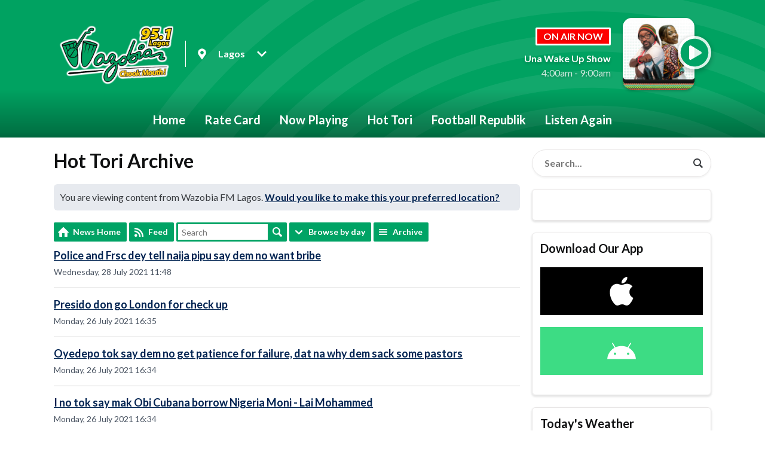

--- FILE ---
content_type: text/html; charset=UTF-8
request_url: https://www.wazobiafm.com/lagos/news/hottori/archive/2021-07/
body_size: 10690
content:
<!DOCTYPE HTML>
<html lang="en">
<head>
    <meta http-equiv="Content-Type" content="text/html; charset=utf-8">
<title>Hot Tori Archive - Wazobia FM</title>
<meta name="description" content="95.1 wazobia FM is Nigeria&#039;s Number One indigenous Radio Station ">
<meta name="keywords" content="wazobia fm">
<meta name="robots" content="noodp, noydir">

<!-- Facebook -->
<meta property="og:url" content="https://www.wazobiafm.com/lagos/news/hottori/archive/2021-07/">
<meta property="og:title" content="Hot Tori Archive">
<meta property="og:image:url" content="https://mmo.aiircdn.com/370/5ef9064e0117e.png">
<meta property="og:image:width" content="598">
<meta property="og:image:height" content="345">
<meta property="og:image:type" content="image/png">
<meta property="og:description" content="">
<meta property="og:site_name" content="Wazobia FM">
<meta property="og:type" content="article">
<meta property="fb:admins" content="10156203801411576,680881575">
<meta property="fb:app_id" content="361130402081887">

<!-- X.com -->
<meta name="twitter:card" content="summary_large_image">
<meta name="twitter:title" content="Hot Tori Archive">
<meta name="twitter:description" content="">

<!-- iOS App ID -->
<meta name="apple-itunes-app" content="app-id=614444491">

<!-- Icons -->
<link rel="icon" href="https://mmo.aiircdn.com/370/607315dbb69c2.png">
<link rel="apple-touch-icon" href="https://mmo.aiircdn.com/370/6073163b9a20f.jpg">


<!-- Common CSS -->
<link type="text/css" href="https://c.aiircdn.com/fe/css/dist/afe-f98a36ef05.min.css" rel="stylesheet" media="screen">

<!-- Common JS -->
<script src="https://code.jquery.com/jquery-3.4.1.min.js"></script>
<script src="https://c.aiircdn.com/fe/js/dist/runtime.5b7a401a6565a36fd210.js"></script>
<script src="https://c.aiircdn.com/fe/js/dist/vendor.f6700a934cd0ca45fcf8.js"></script>
<script src="https://c.aiircdn.com/fe/js/dist/afe.10a5ff067c9b70ffe138.js"></script>

<script>
gm.properties = {"site_id":"679","page_id":null,"page_path_no_tll":"\/news\/hottori\/archive\/2021-07\/","service_id":3710,"location_id":1,"location_slug":"lagos","content_location_slug":"lagos","content_location_id":1};
</script>

    <meta name="viewport" content="width=device-width, minimum-scale=1.0, initial-scale=1.0">
    <link rel="stylesheet" href="https://a.aiircdn.com/d/c/2071-icijf3imfxobxo.css" />
    <script src="https://a.aiircdn.com/d/j/2072-ev0vf8onrdzwwn.js"></script>
        <link href="https://fonts.googleapis.com/css?family=Lato:400,400i,700&display=swap" rel="stylesheet">
<!-- OnAir in Red -->
<style type="text/css">
.c-tag {
    display: inline-flex;
    font-size: 16px;
    font-size: 1rem;
    line-height: 1.25;
    padding: 2px 10px;
        border: white;
    border-radius: 2px;
    border-style: solid;
    border-width: medium;
    text-transform: uppercase;
    background: #f00;
    color: #fff;
}

</style>

<!-- OnAir Description -->
<style type="text/css">
.c-output__description {
    margin-bottom: 0;
    display: none;
}
      </style>  



<!-- Hotjar Tracking Code for https://www.coolfm.ng/ -->
<script>
    (function(h,o,t,j,a,r){
        h.hj=h.hj||function(){(h.hj.q=h.hj.q||[]).push(arguments)};
        h._hjSettings={hjid:2343952,hjsv:6};
        a=o.getElementsByTagName('head')[0];
        r=o.createElement('script');r.async=1;
        r.src=t+h._hjSettings.hjid+j+h._hjSettings.hjsv;
        a.appendChild(r);
    })(window,document,'https://static.hotjar.com/c/hotjar-','.js?sv=');
</script>


<meta name="google-site-verification" content="BJeQyeRCUspJJVS_DwyXF591eHGup-5rIk-XItC00Y8" />
</head>
<body data-controller="ads" class="is-location--lagos">



<div id="fb-root"></div>
<script async defer crossorigin="anonymous" 
        src="https://connect.facebook.net/en_US/sdk.js#xfbml=1&version=v13.0&appId=361130402081887&autoLogAppEvents=1"
        ></script>

<!-- Global site tag (gtag.js) - Google Analytics -->
<script async src="https://www.googletagmanager.com/gtag/js?id=G-VXYLENZVT5"></script>
<script>
  window.dataLayer = window.dataLayer || [];
  function gtag(){dataLayer.push(arguments);}
  gtag('js', new Date());

  gtag('config', 'G-VXYLENZVT5');
</script>

<div class="c-site-overlay  js-site-overlay"></div>

<div class="c-site-wrapper  js-slide-move">


    <header class="c-page-head-wrapper">

        <div class="o-wrapper js-takeover-wrap">

            <div class="c-page-head c-page-head--small">

                <div class="c-page-head__main js-locs-body">
                    <a href="/">
                                                                                    <img src="https://mmo.aiircdn.com/370/60e424d6a7deb.png" alt="Wazobia FM" class="c-logo" />
                                                                        </a>

                                            <div class="c-locations c-locations--header-compact  js-location-holder js-move-locs">
                            <button class="c-locations__button  js-location-button" type="button">

                                <svg class="c-locations__icon" width="14" height="19" viewBox="0 0 14 19" xmlns="http://www.w3.org/2000/svg"><path d="M7 18.25c.3047 0 .539-.1172.7031-.3516l2.3555-3.375c1.1718-1.6875 1.9453-2.8242 2.3203-3.4101.539-.8438.9023-1.5527 1.0898-2.127C13.6562 8.4121 13.75 7.75 13.75 7c0-1.2187-.3047-2.3437-.914-3.375-.6095-1.0312-1.4298-1.8515-2.461-2.4609C9.3437.5547 8.2187.2501 7 .2501c-1.2188 0-2.3438.3046-3.375.914-1.0313.6094-1.8516 1.4297-2.461 2.461C.5548 4.6562.25 5.7812.25 7c0 .75.0937 1.412.2812 1.9862.1875.5743.5508 1.2832 1.0899 2.127.375.586 1.1484 1.7226 2.3203 3.4101.961 1.3594 1.746 2.4844 2.3555 3.375.164.2344.3984.3516.703.3516zm0-8.4375c-.7735 0-1.4356-.2754-1.9863-.8262C4.4629 8.4356 4.1875 7.7735 4.1875 7c0-.7734.2754-1.4355.8262-1.9863.5507-.5508 1.2128-.8262 1.9863-.8262.7734 0 1.4355.2754 1.9863.8262.5508.5508.8262 1.2129.8262 1.9863 0 .7735-.2754 1.4356-.8262 1.9863-.5508.5508-1.2129.8262-1.9863.8262z"  fill-rule="nonzero"/></svg>

                                                                    <span class="c-locations__button-text">Lagos</span>
                                
                                <svg class="c-locations__icon c-locations__icon--caret" width="16" height="10" viewBox="0 0 16 10" xmlns="http://www.w3.org/2000/svg"><path d="M8 9.9258c.2344 0 .4336-.0938.5976-.2813l6.8203-6.8203c.164-.164.2461-.3632.2461-.5976s-.082-.4336-.246-.5977l-.7735-.7734c-.164-.164-.3633-.252-.5977-.2637-.2343-.0117-.4336.0645-.5976.2285L8 6.2695 2.5508.8203c-.164-.164-.3633-.2402-.5977-.2285-.2344.0117-.4336.0996-.5976.2637l-.7735.7734c-.164.164-.246.3633-.246.5977s.082.4336.246.5976l6.8203 6.8203c.164.1875.3633.2813.5977.2813z" fill-rule="nonzero"/></svg>

                            </button>

                            <ul class="o-list c-locations__list js-location-list">
                                                                    <li class="o-list__item c-locations__list-item">
                                        <a href="/abuja/news/hottori/archive/2021-07/" data-id="2" data-slug="abuja" class="c-locations__link">Abuja</a>
                                    </li>
                                                                    <li class="o-list__item c-locations__list-item">
                                        <a href="/kano/news/hottori/archive/2021-07/" data-id="4" data-slug="kano" class="c-locations__link">Kano</a>
                                    </li>
                                                                    <li class="o-list__item c-locations__list-item">
                                        <a href="/onitsha/news/hottori/archive/2021-07/" data-id="5" data-slug="onitsha" class="c-locations__link">Onitsha</a>
                                    </li>
                                                                    <li class="o-list__item c-locations__list-item">
                                        <a href="/port-harcourt/news/hottori/archive/2021-07/" data-id="3" data-slug="port-harcourt" class="c-locations__link">Port-Harcourt</a>
                                    </li>
                                                            </ul>
                        </div>
                    

                </div>


                <div class="c-page-head__output">

                    <div class="c-output c-output--header c-output--header-small">
                        <div class="c-output__body">

                                                            <h2 class="c-tag u-mb--small">On Air Now</h2>
                                <a href="/on-air/una-wake-up-show/"><strong class="c-output__title">Una Wake Up Show</strong></a>
                                <p class="c-output__meta"> 4:00am -  9:00am</p>
                            
                        </div>
                        <div class="c-output__media">
                                                            <img src="https://mmo.aiircdn.com/370/66ebc183cf23e.jpg" />
                                                    </div>

                        <div class="c-output__overlay">
                                                            <a href="/lagos/player/"
                                   target="_blank"
                                   data-popup-size=""
                                   class="c-listen-live">
                                    <svg class="c-listen-live__icon" width="48" height="48" viewBox="0 0 48 48" xmlns="http://www.w3.org/2000/svg"><path d="M24 47.25c4.1874 0 8.0624-1.0469 11.625-3.1406 3.5624-2.0938 6.3905-4.9219 8.4843-8.4844 2.0937-3.5625 3.1406-7.4375 3.1406-11.625 0-4.1874-1.0469-8.0624-3.1406-11.625-2.0938-3.5624-4.9219-6.3905-8.4844-8.4843C32.0624 1.797 28.1874.7501 24 .7501c-4.1874 0-8.0624 1.0469-11.625 3.1406-3.5624 2.0938-6.3905 4.9219-8.4843 8.4844C1.797 15.9376.75 19.8126.75 24c0 4.1874 1.0469 8.0624 3.1406 11.625 2.0938 3.5624 4.9219 6.3905 8.4844 8.4843C15.9375 46.203 19.8125 47.25 24 47.25zm-5.625-11.5312c-.75.4375-1.5.4375-2.25 0S15 34.625 15 33.75v-19.5c0-.875.375-1.5312 1.125-1.9687s1.5-.4375 2.25 0l16.5 10.0312c.75.4375 1.125 1.0938 1.125 1.9688s-.375 1.5312-1.125 1.9687l-16.5 9.4688z" fill-rule="nonzero"/></svg>
                                    <div class="c-listen-live__text u-access">Listen Live</div>
                                </a>
                                                    </div>
                    </div>


                </div>

            </div>

        </div>

        <div class="c-nav-primary-wrapper">
            <div class="o-wrapper js-nav-primary-wrapper">
                <nav class="c-nav-primary js-nav-primary">
                    <h2 class="hide"><a href="/">Navigation</a></h2>

                    <ul class="global-nav-top"><li class="nav--home "><div><a href="/">
                    Home
                </a></div></li><li class="nav--rate-card-for-all-our-radio-stations "><div><a href="/rate-card-for-all-our-radio-stations/">
                    Rate Card
                </a></div></li><li class="nav--schedule "><div><a href="/lagos/schedule/">
                    Now Playing
                </a></div></li><li class="nav--3 "><div><a href="news/hottori/">
                    Hot Tori
                </a></div></li><li class="nav--news-footballrepublik "><div><a href="https://www.wazobiafm.com/news/footballrepublik/">
                    Football Republik
                </a></div></li><li class="nav--listen "><div><a href="/podcasts/">
                    Listen Again
                </a></div></li></ul>
                </nav>

                <div class="c-nav-mobile">
                    <button class="c-nav-mobile__item js-toggle-navigation" type="button">

                        <svg class="c-nav-mobile__icon" width="24" height="24" viewBox="0 0 24 24" xmlns="http://www.w3.org/2000/svg"><path d="M12 .375c2.0937 0 4.0312.5235 5.8125 1.5704 1.7812 1.0468 3.1953 2.4609 4.2421 4.2421C23.1016 7.9688 23.625 9.9063 23.625 12c0 2.0938-.5234 4.0313-1.5703 5.8125-1.0468 1.7813-2.4609 3.1953-4.2421 4.2422C16.0312 23.1016 14.0937 23.625 12 23.625c-2.0938 0-4.0313-.5234-5.8125-1.5703-1.7813-1.0469-3.1953-2.461-4.2422-4.2422C.8984 16.0313.375 14.0938.375 12c0-2.0937.5234-4.0312 1.5703-5.8125 1.0469-1.7812 2.461-3.1953 4.2422-4.2421C7.9687.8984 9.9062.375 12 .375zm5.9218 15.375H6.3281c-.0911 0-.1686.0319-.2324.0957S6 15.987 6 16.078v.875c0 .0911.0319.1686.0957.2324s.1413.0957.2324.0957h11.5937c.0912 0 .1687-.0319.2325-.0957.0638-.0638.0957-.1413.0957-.2324v-.875c0-.0911-.032-.1686-.0957-.2324-.0638-.0638-.1413-.0957-.2325-.0957zm0-4.375H6.3281c-.0911 0-.1686.0319-.2324.0957S6 11.612 6 11.703v.875c0 .0912.0319.1686.0957.2324s.1413.0957.2324.0957h11.5937c.0912 0 .1687-.0319.2325-.0957.0638-.0638.0957-.1412.0957-.2324v-.875c0-.0911-.032-.1686-.0957-.2324-.0638-.0638-.1413-.0957-.2325-.0957zm0-4.375H6.3281c-.0911 0-.1686.0319-.2324.0957S6 7.237 6 7.3281v.875c0 .0912.0319.1686.0957.2324s.1413.0957.2324.0957h11.5937c.0912 0 .1687-.0319.2325-.0957.0638-.0638.0957-.1412.0957-.2324v-.875c0-.0911-.032-.1686-.0957-.2324C18.0905 7.0319 18.013 7 17.9218 7z"  fill-rule="evenodd"/></svg>

                        Menu
                    </button>

                                            <a class="c-nav-mobile__item"
                           href="/lagos/player/"
                           target="_blank"
                           data-popup-size="">
                            <svg class="c-nav-mobile__icon" width="24" height="24" viewBox="0 0 24 24" xmlns="http://www.w3.org/2000/svg"><path d="M12 23.625c2.0937 0 4.0312-.5234 5.8125-1.5703 1.7812-1.0469 3.1953-2.461 4.2421-4.2422 1.047-1.7812 1.5703-3.7187 1.5703-5.8125 0-2.0937-.5234-4.0312-1.5703-5.8125-1.0468-1.7812-2.4609-3.1953-4.2421-4.2421C16.0312.8984 14.0937.375 12 .375c-2.0938 0-4.0313.5235-5.8125 1.5704-1.7813 1.0468-3.1953 2.4609-4.2422 4.2421C.8984 7.9688.375 9.9063.375 12c0 2.0938.5234 4.0313 1.5703 5.8125 1.0469 1.7813 2.461 3.1953 4.2422 4.2422C7.9687 23.1016 9.9062 23.625 12 23.625zm-2.8125-5.7656c-.375.2187-.75.2187-1.125 0-.375-.2188-.5625-.5469-.5625-.9844v-9.75c0-.4375.1875-.7656.5625-.9843.375-.2188.75-.2188 1.125 0l8.25 5.0156c.375.2187.5625.5468.5625.9843s-.1875.7657-.5625.9844l-8.25 4.7344z" fill-rule="nonzero"/></svg>
                            Listen Live
                        </a>
                                    </div>


            </div>
        </div>
    </header>

    <div class="c-page-main">

        <div class="c-ad  c-leaderboard  js-spacing-on-load"><div class="gm-adpos" 
     data-ads-target="pos" 
     data-pos-id="6806" 
     id="ad-pos-6806"
 ></div></div>

        <div class="o-wrapper">

            <div class="dv-grid">
                <div class="dv-grid__item dv-grid__item--flex-300">

                    <h1 class="o-headline"><span class="o-headline__main">Hot Tori Archive</span></h1>


                    
                                            <div class="c-location-prompter js-location-prompter">
                            You are viewing content from Wazobia FM Lagos.

                            <a href="#" class="c-location-prompter__link js-set-location" data-id="1" data-slug="lagos">
                                Would you like to make this your preferred location?
                            </a>

                        </div>
                    
                    <div class="s-page">
                        <style type="text/css">
    .gm-news h2 { font-size:120%; margin-bottom:15px; }

    .page-number {
        font-size: 11px;
        padding: 8px;
        border: 1px solid #EEE;
        margin: 0;
        min-width: 100px;
    }

    .form-page-jump {
        display: inline-block;
        vertical-align: middle;
        margin-left: 10px;
    }

    .pagination {
        display: inline-block;
        padding-left: 0;
        margin: 0;
        border-radius: 3px;
        vertical-align: middle;
    }
    .pagination > li {
        display: inline;
    }
    .pagination > li > a,
    .pagination > li > span {
        position: relative;
        float: left;
        padding: 12px;
        line-height: 5px;
        text-decoration: none;
        border: 1px solid #EEE;
        margin-left: -1px;
    }
    .pagination > li:first-child > a,
    .pagination > li:first-child > span {
        margin-left: 0;
        border-radius: 3px 0 0 3px;
    }
    .pagination > li:last-child > a,
    .pagination > li:last-child > span {
        border-radius: 0 3px 3px 0;
    }
    .pagination > li > a:hover, .pagination > li > a:focus,
    .pagination > li > span:hover,
    .pagination > li > span:focus {
        color: #333;
        background-color: #eee;
    }
    .pagination > .active > a, .pagination > .active > a:hover, .pagination > .active > a:focus,
    .pagination > .active > span,
    .pagination > .active > span:hover,
    .pagination > .active > span:focus {
        color: #000;
        font-weight: bold;
        background: #FAFAFA;
    }
    .pagination > .disabled > span,
    .pagination > .disabled > span:hover,
    .pagination > .disabled > span:focus,
    .pagination > .disabled > a,
    .pagination > .disabled > a:hover,
    .pagination > .disabled > a:focus {
        color: #444;
        background-color: #eee;
    }

    .pagination-centered {
        text-align: center;
        margin: 10px 0;
    }

</style>
<div class="gm-news">

    


        <ul class="gm-actions">
    <li>
        <a href="/lagos/news/" class="icon icon-home">News Home</a>
    </li>

    
            <li>
            <a href="/lagos/news/hottori/feed.xml" class="icon icon-feed s-icon-only">Feed</a>
        </li>

        
        <li>
        
            <form method="get" action="/lagos/news/hottori/">
                <input type="text" name="q" value="" placeholder="Search" size="20" />
                <button type="submit" class="icon icon-search">Search</button>
            </form>

                </li>

        <li class="dropdown"
            data-controller="action-dropdown">
            <span class="icon icon-drop"
                  data-action="click->action-dropdown#show">Browse by day</span>
            <div>
                <ul>
                                            <li>
                            <a href="/lagos/news/hottori/?d=2026-01-20">
                                                                    Today
                                                            </a>
                        </li>
                                            <li>
                            <a href="/lagos/news/hottori/?d=2026-01-19">
                                                                    Monday
                                                            </a>
                        </li>
                                            <li>
                            <a href="/lagos/news/hottori/?d=2026-01-18">
                                                                    Sunday
                                                            </a>
                        </li>
                                            <li>
                            <a href="/lagos/news/hottori/?d=2026-01-17">
                                                                    Saturday
                                                            </a>
                        </li>
                                            <li>
                            <a href="/lagos/news/hottori/?d=2026-01-16">
                                                                    Friday
                                                            </a>
                        </li>
                                            <li>
                            <a href="/lagos/news/hottori/?d=2026-01-15">
                                                                    Thursday
                                                            </a>
                        </li>
                                            <li>
                            <a href="/lagos/news/hottori/?d=2026-01-14">
                                                                    Wednesday
                                                            </a>
                        </li>
                                    </ul>
            </div>
        </li>

        <li>
            <a href="/lagos/news/hottori/archive/" class="icon icon-list">Archive</a>
        </li>

    </ul>


    <div class="news-cat-block--1511">

        
        
            
                <ul class="gm-sec divide-rows" data-mode="1">

                    
                        <li>
                            <div class="gm-sec-text">
                                <p class="gm-sec-title">
                                    <a href="/lagos/news/hottori/police-and-frsc-dey-tell-naija-pipu-say-dem-no-want-bribe/">
                                        Police and Frsc dey tell naija pipu say dem no want bribe 
                                    </a>
                                </p>
                                <p class="gm-sec-subtext">
                                    Wednesday, 28 July 2021 11:48
                                </p>
                            </div>
                        </li>

                    
                        <li>
                            <div class="gm-sec-text">
                                <p class="gm-sec-title">
                                    <a href="/lagos/news/hottori/presido-don-go-london-for-check-up/">
                                        Presido don go London for check up
                                    </a>
                                </p>
                                <p class="gm-sec-subtext">
                                    Monday, 26 July 2021 16:35
                                </p>
                            </div>
                        </li>

                    
                        <li>
                            <div class="gm-sec-text">
                                <p class="gm-sec-title">
                                    <a href="/lagos/news/hottori/oyedepo-tok-say-dem-no-get-patience-for-failure-dat-na-why-dem-sack-some-pastors/">
                                        Oyedepo tok say dem no get patience for failure, dat na why dem sack some pastors
                                    </a>
                                </p>
                                <p class="gm-sec-subtext">
                                    Monday, 26 July 2021 16:34
                                </p>
                            </div>
                        </li>

                    
                        <li>
                            <div class="gm-sec-text">
                                <p class="gm-sec-title">
                                    <a href="/lagos/news/hottori/i-no-tok-say-mak-obi-cubana-borrow-nigeria-moni-lai-mohammed/">
                                        I no tok say mak Obi Cubana  borrow Nigeria Moni - Lai Mohammed
                                    </a>
                                </p>
                                <p class="gm-sec-subtext">
                                    Monday, 26 July 2021 16:34
                                </p>
                            </div>
                        </li>

                    
                        <li>
                            <div class="gm-sec-text">
                                <p class="gm-sec-title">
                                    <a href="/lagos/news/newspapertori/una-wake-up-show-news-paper-tori-23rd-july/">
                                        News Paper Tori 23rd July
                                    </a>
                                </p>
                                <p class="gm-sec-subtext">
                                    Friday, 23 July 2021 13:33
                                </p>
                            </div>
                        </li>

                    
                        <li>
                            <div class="gm-sec-text">
                                <p class="gm-sec-title">
                                    <a href="/lagos/news/wazobiakulelezone/wetin-be-the-sing-of-good-relationship/">
                                        Wetin be the sign of good relationship?
                                    </a>
                                </p>
                                <p class="gm-sec-subtext">
                                    Thursday, 22 July 2021 19:12
                                </p>
                            </div>
                        </li>

                    
                        <li>
                            <div class="gm-sec-text">
                                <p class="gm-sec-title">
                                    <a href="/lagos/news/newspapertori/una-wake-up-show-news-paper-tori-22nd-july/">
                                        News Paper Tori 22nd July
                                    </a>
                                </p>
                                <p class="gm-sec-subtext">
                                    Thursday, 22 July 2021 12:33
                                </p>
                            </div>
                        </li>

                    
                        <li>
                            <div class="gm-sec-text">
                                <p class="gm-sec-title">
                                    <a href="/lagos/news/newspapertori/una-wake-up-show-news-paper-tori-21st-july/">
                                        News Paper Tori 21st July
                                    </a>
                                </p>
                                <p class="gm-sec-subtext">
                                    Thursday, 22 July 2021 09:51
                                </p>
                            </div>
                        </li>

                    
                        <li>
                            <div class="gm-sec-text">
                                <p class="gm-sec-title">
                                    <a href="/lagos/news/newspapertori/una-wake-up-show-news-paper-tori-20th-july/">
                                         News Paper Tori 20th July
                                    </a>
                                </p>
                                <p class="gm-sec-subtext">
                                    Thursday, 22 July 2021 09:37
                                </p>
                            </div>
                        </li>

                    
                        <li>
                            <div class="gm-sec-text">
                                <p class="gm-sec-title">
                                    <a href="/lagos/news/wazobiakulelezone/men-dem-shey-make-man-tell-him-woman-wetin-him-dey-earn/">
                                        Men Dem; Shey make man tell him woman wetin him dey earn!!
                                    </a>
                                </p>
                                <p class="gm-sec-subtext">
                                    Monday, 19 July 2021 19:11
                                </p>
                            </div>
                        </li>

                    
                        <li>
                            <div class="gm-sec-text">
                                <p class="gm-sec-title">
                                    <a href="/lagos/news/ourbackyard/our-backyard-suicide-wahala/">
                                        Our Backyard -Suicide Wahala
                                    </a>
                                </p>
                                <p class="gm-sec-subtext">
                                    Monday, 19 July 2021 16:25
                                </p>
                            </div>
                        </li>

                    
                        <li>
                            <div class="gm-sec-text">
                                <p class="gm-sec-title">
                                    <a href="/lagos/news/newspapertori/una-wake-up-show-news-paper-tori-19th-july/">
                                        News Paper Tori 19th July
                                    </a>
                                </p>
                                <p class="gm-sec-subtext">
                                    Monday, 19 July 2021 11:50
                                </p>
                            </div>
                        </li>

                    
                        <li>
                            <div class="gm-sec-text">
                                <p class="gm-sec-title">
                                    <a href="/lagos/news/newspapertori/una-wake-up-show-news-paper-tori-16th-july/">
                                        News Paper Tori 16th July
                                    </a>
                                </p>
                                <p class="gm-sec-subtext">
                                    Friday, 16 July 2021 13:10
                                </p>
                            </div>
                        </li>

                    
                        <li>
                            <div class="gm-sec-text">
                                <p class="gm-sec-title">
                                    <a href="/lagos/news/youandyaw/you-and-yaw-bad-roads-for-lagos-state/">
                                        You and Yaw - Bad Roads for Lagos state
                                    </a>
                                </p>
                                <p class="gm-sec-subtext">
                                    Friday, 16 July 2021 13:01
                                </p>
                            </div>
                        </li>

                    
                        <li>
                            <div class="gm-sec-text">
                                <p class="gm-sec-title">
                                    <a href="/lagos/news/ourbackyard/our-backyard-wetin-men-and-women-want-for-relationship/">
                                        Wetin men and women want for relationship?
                                    </a>
                                </p>
                                <p class="gm-sec-subtext">
                                    Friday, 16 July 2021 11:02
                                </p>
                            </div>
                        </li>

                    
                        <li>
                            <div class="gm-sec-text">
                                <p class="gm-sec-title">
                                    <a href="/lagos/news/wazobiaogamadamoffice/how-woman-fit-take-prevent-cancer/">
                                        How woman fit take prevent cancer
                                    </a>
                                </p>
                                <p class="gm-sec-subtext">
                                    Thursday, 15 July 2021 19:28
                                </p>
                            </div>
                        </li>

                    
                        <li>
                            <div class="gm-sec-text">
                                <p class="gm-sec-title">
                                    <a href="/lagos/news/marketrunz/marketrunz-market-clash-mile-12-market-vs-ikotun-market/">
                                         Market Clash - Mile 12 Market vs Ikotun Market
                                    </a>
                                </p>
                                <p class="gm-sec-subtext">
                                    Thursday, 15 July 2021 13:33
                                </p>
                            </div>
                        </li>

                    
                        <li>
                            <div class="gm-sec-text">
                                <p class="gm-sec-title">
                                    <a href="/lagos/news/hottori/men-before-you-complain-clean-yourself/">
                                        Men; before you complain, Clean yourself!!
                                    </a>
                                </p>
                                <p class="gm-sec-subtext">
                                    Wednesday, 14 July 2021 15:03
                                </p>
                            </div>
                        </li>

                    
                        <li>
                            <div class="gm-sec-text">
                                <p class="gm-sec-title">
                                    <a href="/lagos/news/youandyaw/you-and-yaw-sound-sultan-no-dey-smoke-or-drink-why-he-die-of-cancer/">
                                        You and Yaw -Sound Sultan no dey smoke or drink, why he die of cancer?
                                    </a>
                                </p>
                                <p class="gm-sec-subtext">
                                    Wednesday, 14 July 2021 14:47
                                </p>
                            </div>
                        </li>

                    
                        <li>
                            <div class="gm-sec-text">
                                <p class="gm-sec-title">
                                    <a href="/lagos/news/newspapertori/una-wake-up-show-news-paper-tori-14th-july/">
                                        News Paper Tori 14th July
                                    </a>
                                </p>
                                <p class="gm-sec-subtext">
                                    Wednesday, 14 July 2021 10:49
                                </p>
                            </div>
                        </li>

                    
                        <li>
                            <div class="gm-sec-text">
                                <p class="gm-sec-title">
                                    <a href="/lagos/news/newspapertori/una-wake-up-show-news-paper-tori-13th-july/">
                                        News Paper Tori 13th July
                                    </a>
                                </p>
                                <p class="gm-sec-subtext">
                                    Wednesday, 14 July 2021 10:40
                                </p>
                            </div>
                        </li>

                    
                        <li>
                            <div class="gm-sec-text">
                                <p class="gm-sec-title">
                                    <a href="/lagos/news/wazobiaogamadamoffice/e-make-sense-make-married-men-wear-uniform-to-reduce-cheating/">
                                        E make sense make married men wear uniform to reduce cheating?
                                    </a>
                                </p>
                                <p class="gm-sec-subtext">
                                    Monday, 12 July 2021 17:13
                                </p>
                            </div>
                        </li>

                    
                        <li>
                            <div class="gm-sec-text">
                                <p class="gm-sec-title">
                                    <a href="/lagos/news/ourbackyard/our-backyard-landlord-and-tenant-wahala/">
                                        Our Backyard - Landlord and tenant wahala
                                    </a>
                                </p>
                                <p class="gm-sec-subtext">
                                    Monday, 12 July 2021 17:01
                                </p>
                            </div>
                        </li>

                    
                        <li>
                            <div class="gm-sec-text">
                                <p class="gm-sec-title">
                                    <a href="/lagos/news/wazobiaunawakeupshow/una-wakeup-show-bodi-mata-typhoid-fever/">
                                        Bodi Mata - Typhoid Fever
                                    </a>
                                </p>
                                <p class="gm-sec-subtext">
                                    Monday, 12 July 2021 13:52
                                </p>
                            </div>
                        </li>

                    
                        <li>
                            <div class="gm-sec-text">
                                <p class="gm-sec-title">
                                    <a href="/lagos/news/newspapertori/una-wake-up-show-news-paper-tori-12th-july/">
                                        News Paper Tori 12th July
                                    </a>
                                </p>
                                <p class="gm-sec-subtext">
                                    Monday, 12 July 2021 09:53
                                </p>
                            </div>
                        </li>

                    
                        <li>
                            <div class="gm-sec-text">
                                <p class="gm-sec-title">
                                    <a href="/lagos/news/wazobiakulelezone/guilty-or-not-guilty-if-you-be-kola-wetin-you-go-do/">
                                        Guilty or not Guilty: If you be kola wetin you go do?
                                    </a>
                                </p>
                                <p class="gm-sec-subtext">
                                    Friday, 9 July 2021 14:37
                                </p>
                            </div>
                        </li>

                    
                        <li>
                            <div class="gm-sec-text">
                                <p class="gm-sec-title">
                                    <a href="/lagos/news/wazobiakulelezone/guilty-or-not-guilty-between-emma-and-eim-babe-who-dey-guilty/">
                                        Guilty or not Guilty: Between Emma and Eim babe who dey guilty?
                                    </a>
                                </p>
                                <p class="gm-sec-subtext">
                                    Friday, 9 July 2021 14:12
                                </p>
                            </div>
                        </li>

                    
                        <li>
                            <div class="gm-sec-text">
                                <p class="gm-sec-title">
                                    <a href="/lagos/news/newspapertori/una-wake-up-show-news-paper-tori-9th-july/">
                                        News Paper Tori 9th July
                                    </a>
                                </p>
                                <p class="gm-sec-subtext">
                                    Friday, 9 July 2021 10:10
                                </p>
                            </div>
                        </li>

                    
                        <li>
                            <div class="gm-sec-text">
                                <p class="gm-sec-title">
                                    <a href="/lagos/news/newspapertori/una-wake-up-show-news-paper-tori-8th-july/">
                                        News Paper Tori 8th July
                                    </a>
                                </p>
                                <p class="gm-sec-subtext">
                                    Thursday, 8 July 2021 10:33
                                </p>
                            </div>
                        </li>

                    
                        <li>
                            <div class="gm-sec-text">
                                <p class="gm-sec-title">
                                    <a href="/lagos/news/newspapertori/una-wake-up-show-news-paper-tori-7th-july/">
                                        News Paper Tori 7th July
                                    </a>
                                </p>
                                <p class="gm-sec-subtext">
                                    Thursday, 8 July 2021 10:10
                                </p>
                            </div>
                        </li>

                    
                        <li>
                            <div class="gm-sec-text">
                                <p class="gm-sec-title">
                                    <a href="/lagos/news/wazobiakulelezone/proposal-gone-wrong-becos-of-belle-prank/">
                                        Proposal gone wrong becos of Belle Prank!!
                                    </a>
                                </p>
                                <p class="gm-sec-subtext">
                                    Wednesday, 7 July 2021 17:41
                                </p>
                            </div>
                        </li>

                    
                        <li>
                            <div class="gm-sec-text">
                                <p class="gm-sec-title">
                                    <a href="/lagos/news/hottori/you-no-fit-drive-your-motor-without-horns-ghanian-comedian-warris/">
                                        You no fit drive your Motor without Horns.......Comedian Warris
                                    </a>
                                </p>
                                <p class="gm-sec-subtext">
                                    Wednesday, 7 July 2021 11:50
                                </p>
                            </div>
                        </li>

                    
                        <li>
                            <div class="gm-sec-text">
                                <p class="gm-sec-title">
                                    <a href="/lagos/news/marketrunz/market-runz-health-na-wealth/">
                                        Health Na Wealth
                                    </a>
                                </p>
                                <p class="gm-sec-subtext">
                                    Wednesday, 7 July 2021 11:46
                                </p>
                            </div>
                        </li>

                    
                        <li>
                            <div class="gm-sec-text">
                                <p class="gm-sec-title">
                                    <a href="/lagos/news/marketrunz/market-runz-ajo-and-esusu-no-be-de-same-tin/">
                                        Ajo And Esusu No Be De Same Tin
                                    </a>
                                </p>
                                <p class="gm-sec-subtext">
                                    Wednesday, 7 July 2021 11:37
                                </p>
                            </div>
                        </li>

                    
                        <li>
                            <div class="gm-sec-text">
                                <p class="gm-sec-title">
                                    <a href="/lagos/news/marketrunz/market-runz-market-clash/">
                                        Market Clash - Owoseni Market vs Oniru Market
                                    </a>
                                </p>
                                <p class="gm-sec-subtext">
                                    Wednesday, 7 July 2021 11:28
                                </p>
                            </div>
                        </li>

                    
                        <li>
                            <div class="gm-sec-text">
                                <p class="gm-sec-title">
                                    <a href="/lagos/news/marketrunz/market-runz/">
                                        Husbands wey dey tell deir wife make dem no work
                                    </a>
                                </p>
                                <p class="gm-sec-subtext">
                                    Monday, 5 July 2021 11:25
                                </p>
                            </div>
                        </li>

                    
                        <li>
                            <div class="gm-sec-text">
                                <p class="gm-sec-title">
                                    <a href="/lagos/news/hottori/house-of-representative-no-gree-make-dem-lift-twitter-ban/">
                                        House of Representative no gree make dem Lift Twitter Ban!
                                    </a>
                                </p>
                                <p class="gm-sec-subtext">
                                    Friday, 2 July 2021 18:47
                                </p>
                            </div>
                        </li>

                    
                        <li>
                            <div class="gm-sec-text">
                                <p class="gm-sec-title">
                                    <a href="/lagos/news/ourbackyard/our-backyard-blood-oat/">
                                        Our Backyard Blood Oath 
                                    </a>
                                </p>
                                <p class="gm-sec-subtext">
                                    Friday, 2 July 2021 14:16
                                </p>
                            </div>
                        </li>

                    
                        <li>
                            <div class="gm-sec-text">
                                <p class="gm-sec-title">
                                    <a href="/lagos/news/wazobiaogamadamoffice/why-women-oga-dem-dey-wicked-pass-man-oga/">
                                        Why women oga dem dey wicked, pass man oga?
                                    </a>
                                </p>
                                <p class="gm-sec-subtext">
                                    Thursday, 1 July 2021 20:08
                                </p>
                            </div>
                        </li>

                    
                        <li>
                            <div class="gm-sec-text">
                                <p class="gm-sec-title">
                                    <a href="/lagos/news/ourbackyard/our-backyard-my-husband-dey-torchlight-man😮/">
                                        Our Backyard - My husband dey torchlight man😮
                                    </a>
                                </p>
                                <p class="gm-sec-subtext">
                                    Thursday, 1 July 2021 15:27
                                </p>
                            </div>
                        </li>

                    
                        <li>
                            <div class="gm-sec-text">
                                <p class="gm-sec-title">
                                    <a href="/lagos/news/ourbackyard/our-backyard/">
                                        Our Backyard - My boyfriend use juju for me 
                                    </a>
                                </p>
                                <p class="gm-sec-subtext">
                                    Thursday, 1 July 2021 11:50
                                </p>
                            </div>
                        </li>

                    
                </ul>

            
        
    </div>

</div>

                    </div>

                </div><!--
             --><div class="dv-grid__item dv-grid__item--fix-300">

                    <div class="c-page-main__secondary">
                                                    <form class="c-search-box  u-mb" action="/searchresults/" method="get">
                                <label class="hide" for="search">Search</label>
                                <input class="c-search-box__input  u-box-shadow  js-search__input" type="text" name="q" placeholder="Search..." id="search">
                                <button class="c-search__icon" type="submit">

                                    <svg width="24" height="24" viewBox="0 0 24 24" xmlns="http://www.w3.org/2000/svg"><path d="M18.375 20c.2083 0 .3854-.073.5313-.2188l.875-.875c.1458-.1458.2187-.3229.2187-.5312 0-.2083-.073-.3854-.2188-.5313l-3.125-3.125c-.1458-.1458-.3229-.2187-.5312-.2187h-.5C16.5417 13.3333 17 12 17 10.5c0-1.1875-.2917-2.276-.875-3.2656-.5833-.9896-1.3698-1.776-2.3594-2.3594C12.776 4.2917 11.6875 4 10.5 4s-2.276.2917-3.2656.875c-.9896.5833-1.776 1.3698-2.3594 2.3594C4.2917 8.224 4 9.3125 4 10.5s.2917 2.276.875 3.2656c.5833.9896 1.3698 1.776 2.3594 2.3594.9896.5833 2.0781.875 3.2656.875 1.5 0 2.8333-.4583 4-1.375v.5c0 .2083.073.3854.2188.5313l3.125 3.125c.1458.1458.3229.2187.5312.2187zM10.5 15c-.8203 0-1.5762-.1992-2.2676-.5977-.6914-.3984-1.2363-.9433-1.6347-1.6347C6.1992 12.0762 6 11.3203 6 10.5c0-.8203.1992-1.5762.5977-2.2676.3984-.6914.9433-1.2363 1.6347-1.6347C8.9238 6.1992 9.6797 6 10.5 6c.8203 0 1.5762.1992 2.2676.5977.6914.3984 1.2363.9433 1.6347 1.6347C14.8008 8.9238 15 9.6797 15 10.5c0 .8203-.1992 1.5762-.5977 2.2676-.3984.6914-.9433 1.2363-1.6347 1.6347-.6914.3985-1.4473.5977-2.2676.5977z" fill="currentColor" fill-rule="nonzero"/></svg>

                                    <span class="u-access">Search</span>
                                </button>
                            </form>
                        
                        <div class="c-ad  c-mpu  js-spacing-on-load"><div class="gm-adpos" 
     data-ads-target="pos" 
     data-pos-id="6807" 
     id="ad-pos-6807"
 ></div></div><div class="o-content-block s-m-hide  tb-facebook-page">
    <div style="overflow:hidden;" class="tb-facebook-page__container">
	<div class="fb-page" data-href="https://www.facebook.com/wazobiaradio" data-width="500" data-small-header="false" data-adapt-container-width="true" data-hide-cover="false" data-show-facepile="true"  data-tabs="timeline" data-show-posts="true"></div>
    </div>
</div><div class="o-content-block tb-app-store">
        <h2 class="o-headline">Download Our App</h2>
        
    <div class="o-content-block__inner">

        
        <div class="tb-app-store__icons">
            <ul class="gm-sec" data-mode="2" >
                
                                                       <li>
                        <a href="https://apps.apple.com/ng/app/wazobia-fm/id614444491?itsct=apps_box_link&amp;itscg=30200" target="_blank" class="gm-sec-social" style="--aiir-fw-social-bg:0,0,0;">
                            <svg class="gm-sec-social__icon" role="img" viewBox="0 0 24 24" xmlns="http://www.w3.org/2000/svg"><title>Available on the App Store</title><path fill="currentColor"  d="M12.152 6.896c-.948 0-2.415-1.078-3.96-1.04-2.04.027-3.91 1.183-4.961 3.014-2.117 3.675-.546 9.103 1.519 12.09 1.013 1.454 2.208 3.09 3.792 3.039 1.52-.065 2.09-.987 3.935-.987 1.831 0 2.35.987 3.96.948 1.637-.026 2.676-1.48 3.676-2.948 1.156-1.688 1.636-3.325 1.662-3.415-.039-.013-3.182-1.221-3.22-4.857-.026-3.04 2.48-4.494 2.597-4.559-1.429-2.09-3.623-2.324-4.39-2.376-2-.156-3.675 1.09-4.61 1.09zM15.53 3.83c.843-1.012 1.4-2.427 1.245-3.83-1.207.052-2.662.805-3.532 1.818-.78.896-1.454 2.338-1.273 3.714 1.338.104 2.715-.688 3.559-1.701"/></svg>
                        </a>
                    </li>
                                                            <li>
                        <a href="https://play.google.com/store/apps/details?id=com.wazobiafm.player" class="gm-sec-social" style="--aiir-fw-social-bg:61,220,132;">
                    <svg class="gm-sec-social__icon" role="img" viewBox="0 0 24 24" xmlns="http://www.w3.org/2000/svg"><title>Available on Google Play</title><path fill="currentColor" d="M17.523 15.3414c-.5511 0-.9993-.4486-.9993-.9997s.4483-.9993.9993-.9993c.5511 0 .9993.4483.9993.9993.0001.5511-.4482.9997-.9993.9997m-11.046 0c-.5511 0-.9993-.4486-.9993-.9997s.4482-.9993.9993-.9993c.5511 0 .9993.4483.9993.9993 0 .5511-.4483.9997-.9993.9997m11.4045-6.02l1.9973-3.4592a.416.416 0 00-.1521-.5676.416.416 0 00-.5676.1521l-2.0223 3.503C15.5902 8.2439 13.8533 7.8508 12 7.8508s-3.5902.3931-5.1367 1.0989L4.841 5.4467a.4161.4161 0 00-.5677-.1521.4157.4157 0 00-.1521.5676l1.9973 3.4592C2.6889 11.1867.3432 14.6589 0 18.761h24c-.3435-4.1021-2.6892-7.5743-6.1185-9.4396"/></svg>
                </a>
                    </li>
                                                                                                                                        
                
               
            </ul>
        </div>
    </div>
    
</div><div class="o-content-block  tb-weather  tb-weather--current">
    
    <h2 class="o-headline"><a href="/lagos/weather/" class="o-headline__main">Today&#039;s Weather</a></h2>

    <div class="o-content-block__inner">
    <div class="tb-weather-wrapper">
        
        <ul class="gm-sec" 
                        data-grid-threshold="400"
                       
             
            data-mode="0">
            <li class="c-pod tb-weather__item">
                <img src="https://i.aiircdn.com/weather/colour/12.png" alt="" class="c-pod__img" />
                <div class="c-pod__content">
                    <strong class="c-pod__title tb-weather__location">Lagos</strong>
                    <p class="c-pod__description tb-weather__descr"><em class="c-pod__emphasis">Light rain</em></p>
                    <p class="c-pod__description tb-weather__temp">High: 29&deg;C | Low: 26&deg;C</p>
                </div>
            </li>
        </ul>
    </div>
    </div>
</div><div class="c-ad  c-mpu  js-spacing-on-load"><div class="gm-adpos" 
     data-ads-target="pos" 
     data-pos-id="6808" 
     id="ad-pos-6808"
 ></div></div>
                    </div>
                </div>
            </div>

        </div>

        <div class="c-ad  c-leaderboard  js-spacing-on-load"><div class="gm-adpos" 
     data-ads-target="pos" 
     data-pos-id="6809" 
     id="ad-pos-6809"
 ></div></div>


        <div class="c-bottom-ads"><div class="c-ad c-ad--rectangle js-spacing-on-load"><div class="gm-adpos" 
     data-ads-target="pos" 
     data-pos-id="6810" 
     id="ad-pos-6810"
 ></div></div><div class="c-ad c-ad--rectangle js-spacing-on-load"><div class="gm-adpos" 
     data-ads-target="pos" 
     data-pos-id="6811" 
     id="ad-pos-6811"
 ></div></div><div class="c-ad c-ad--rectangle js-spacing-on-load"><div class="gm-adpos" 
     data-ads-target="pos" 
     data-pos-id="6812" 
     id="ad-pos-6812"
 ></div></div><div class="c-ad c-ad--rectangle js-spacing-on-load"><div class="gm-adpos" 
     data-ads-target="pos" 
     data-pos-id="6813" 
     id="ad-pos-6813"
 ></div></div></div>


    </div>


    <div class="c-page-footer">
        <div class="o-wrapper">

            <ul class="c-social-buttons">
                                                                                    <li class="c-social-buttons__item c-social-buttons__item--bluesky">
                        <a class="c-social-buttons__link" href="" target="_blank">
                            <svg role="img" viewBox="0 0 24 24" xmlns="http://www.w3.org/2000/svg"><title>Bluesky</title><path d="M12 10.8c-1.087-2.114-4.046-6.053-6.798-7.995C2.566.944 1.561 1.266.902 1.565.139 1.908 0 3.08 0 3.768c0 .69.378 5.65.624 6.479.815 2.736 3.713 3.66 6.383 3.364.136-.02.275-.039.415-.056-.138.022-.276.04-.415.056-3.912.58-7.387 2.005-2.83 7.078 5.013 5.19 6.87-1.113 7.823-4.308.953 3.195 2.05 9.271 7.733 4.308 4.267-4.308 1.172-6.498-2.74-7.078a8.741 8.741 0 0 1-.415-.056c.14.017.279.036.415.056 2.67.297 5.568-.628 6.383-3.364.246-.828.624-5.79.624-6.478 0-.69-.139-1.861-.902-2.206-.659-.298-1.664-.62-4.3 1.24C16.046 4.748 13.087 8.687 12 10.8Z"/></svg>
                        </a>
                    </li>
                            </ul>

            <div class="c-footer-links-wrapper">

                                    <ul class="o-list  c-footer-links">                    </ul>
                                                    <ul class="o-list  c-footer-links"><li class="o-list__item c-footer-links__item"><a href="/privacy-policy/" class="c-page-footer__link" >Privacy Policy</a></li>
                                            </ul>
                                                    <ul class="o-list  c-footer-links">                    </ul>
                            </div>

        </div>

        <div class="c-page-footer__copyright">
            <div class="o-wrapper">

                
                                <p class="c-page-footer__text">
                    &copy; Copyright 2026 Steam Broadcasting and Communications Limited. Powered by <a href="https://aiir.com" target="_blank" title="Aiir radio website CMS">Aiir</a>.
                </p>
            </div>
        </div>
    </div>

</div>
<a href="/_hp/" rel="nofollow" style="display: none" aria-hidden="true">On Air</a>
</body>
</html>


--- FILE ---
content_type: text/css
request_url: https://a.aiircdn.com/d/c/2071-icijf3imfxobxo.css
body_size: 9017
content:
/*! normalize.css v3.0.2 | MIT License | git.io/normalize */html{font-family:sans-serif;-ms-text-size-adjust:100%;-webkit-text-size-adjust:100%}body{margin:0}article,aside,details,figcaption,figure,footer,header,hgroup,main,menu,nav,section,summary{display:block}audio,canvas,progress,video{display:inline-block;vertical-align:baseline}audio:not([controls]){display:none;height:0}[hidden],template{display:none}a{background-color:transparent}a:active,a:hover{outline:0}abbr[title]{border-bottom:1px dotted}b,strong{font-weight:bold}dfn{font-style:italic}h1{font-size:2em;margin:0.67em 0}mark{background:#ff0;color:#000}small{font-size:80%}sub,sup{font-size:75%;line-height:0;position:relative;vertical-align:baseline}sup{top:-0.5em}sub{bottom:-0.25em}img{border:0}svg:not(:root){overflow:hidden}figure{margin:1em 40px}hr{-moz-box-sizing:content-box;box-sizing:content-box;height:0}pre{overflow:auto}code,kbd,pre,samp{font-family:monospace, monospace;font-size:1em}button,input,optgroup,select,textarea{color:inherit;font:inherit;margin:0}button{overflow:visible}button,select{text-transform:none}button,html input[type="button"],input[type="reset"],input[type="submit"]{-webkit-appearance:button;cursor:pointer}button[disabled],html input[disabled]{cursor:default}button::-moz-focus-inner,input::-moz-focus-inner{border:0;padding:0}input{line-height:normal}input[type="checkbox"],input[type="radio"]{box-sizing:border-box;padding:0}input[type="number"]::-webkit-inner-spin-button,input[type="number"]::-webkit-outer-spin-button{height:auto}input[type="search"]{-webkit-appearance:textfield;-moz-box-sizing:content-box;-webkit-box-sizing:content-box;box-sizing:content-box}input[type="search"]::-webkit-search-cancel-button,input[type="search"]::-webkit-search-decoration{-webkit-appearance:none}fieldset{border:1px solid #c0c0c0;margin:0 2px;padding:0.35em 0.625em 0.75em}legend{border:0;padding:0}textarea{overflow:auto}optgroup{font-weight:bold}table{border-collapse:collapse;border-spacing:0}td,th{padding:0}html{-webkit-box-sizing:border-box;-moz-box-sizing:border-box;box-sizing:border-box}*,*:before,*:after{-webkit-box-sizing:inherit;-moz-box-sizing:inherit;box-sizing:inherit}body,h1,h2,h3,h4,h5,h6,p,blockquote,pre,dl,dd,ol,ul,form,fieldset,legend,figure,table,th,td,caption,hr{margin:0;padding:0}h1,h2,h3,h4,h5,h6,ul,ol,dl,blockquote,p,address,hr,table,fieldset,figure,pre{margin-bottom:1.25rem}ul,ol,dd{margin-left:1.25rem}body{--aiir-fw-actions-bg: #00a365;--aiir-fw-actions-color: #ffffff;--aiir-fw-actions-hover-bg: #00bd75;--aiir-fw-actions-hover-color: #373a3e;--aiir-fw-sec-button-bg: #00a365;--aiir-fw-sec-button-color: #ffffff;--aiir-fw-sec-button-hover-bg: #00bd75;--aiir-fw-sec-button-hover-color: #373a3e;--aiir-fw-sec-button-font-size: 0.875rem;--aiir-fw-sec-title-font-size: 1.125rem;--aiir-fw-sec-title-line-height: 1.25;--aiir-fw-sec-title-color: #373a3e;--aiir-fw-sec-title-link-color: #002351;--aiir-fw-sec-desc-font-size: 1rem;--aiir-fw-sec-subtext-font-size: 0.875rem;--aiir-fw-sec-meta-font-size: 0.875rem}html{font-size:1em}html,body{line-height:1.5;background-color:#ffffff;color:#373a3e;font-family:"Lato", Helvetica, Arial, sans-serif;-webkit-font-smoothing:antialiased;-moz-osx-font-smoothing:grayscale}body{font-size:16px;--aiir-fw-social-radius: $base-radius}h1{font-size:32px;font-size:2rem;line-height:1.5}h2{font-size:28px;font-size:1.75rem;line-height:1.7142857143}h3{font-size:24px;font-size:1.5rem;line-height:1}h4{font-size:20px;font-size:1.25rem;line-height:1.2}h5{font-size:18px;font-size:1.125rem;line-height:1.3333333333}h6{font-size:16px;font-size:1rem;line-height:1.5}h1,h2,h3,h4,h5,h6{font-weight:bold;line-height:1.2}a{color:#002351;text-decoration:underline}.no-touch a:hover,.no-touch a:focus{color:#00397D;text-decoration:none}img{max-width:100%;font-style:italic;vertical-align:middle}.o-wrapper{max-width:1120px;padding-right:0.625rem;padding-left:0.625rem;margin-right:auto;margin-left:auto}.o-wrapper:after{content:"";display:table;clear:both}.ie-8 .o-wrapper{width:1120px}.is-vertical-bottom .dv-grid__item{vertical-align:bottom}.is-vertical-middle .dv-grid__item{vertical-align:middle}.is-centered-content{text-align:center}.height-half{height:50%;box-sizing:border-box}.dv-grid{list-style:none;margin:0;padding:0;margin-left:-20px}.dv-grid__item{display:inline-block;vertical-align:top;-webkit-box-sizing:border-box;-moz-box-sizing:border-box;box-sizing:border-box;padding-left:20px}.dv-grid--small{margin-left:-10px}.dv-grid--small .dv-grid__item{padding-left:10px}@media only screen and (max-width:480px){.s-dv-grid--small{margin-left:-10px}.s-dv-grid--small .dv-grid__item{padding-left:10px}}@media only screen and (max-width:799px){.s-m-dv-grid--no-m{margin-left:0}.s-m-dv-grid--no-m>.dv-grid__item{padding-left:0}}.dv-grid__item--flex-728{width:100%;padding-right:748px}.dv-grid__item--flex-300{width:100%;padding-right:320px}.dv-grid__item--flex-250{width:100%;padding-right:270px}.dv-grid__item--flex-200{width:100%;padding-right:240px}.dv-grid__item--flex-160{width:100%;padding-right:200px}.dv-grid__item--flex-120{width:100%;padding-right:140px}.dv-grid__item--fix-728{width:748px;margin-left:-748px}.dv-grid__item--fix-300{width:320px;margin-left:-320px}.dv-grid__item--fix-250{width:270px;margin-left:-270px}.dv-grid__item--fix-200{width:220px;margin-left:-220px}.dv-grid__item--fix-160{width:180px;margin-left:-180px}.dv-grid__item--fix-120{width:140px;margin-left:-140px}@media only screen and (max-width:979px){.dv-grid__item--flex-728{width:100%;padding-right:0}.dv-grid__item--fix-728{width:100%;margin-left:0}}@media only screen and (max-width:799px){.dv-grid__item--flex-300{padding-right:0}.dv-grid__item--fix-300{width:100%;margin-left:0}.dv-grid__item--flex-250{padding-right:0}.dv-grid__item--fix-250{width:100%;margin-left:0}.dv-grid__item--flex-200{padding-right:0}.dv-grid__item--fix-200{width:100%;margin-left:0}}@media only screen and (max-width:699px){.dv-grid__item--flex-160{padding-right:0}.dv-grid__item--fix-160{width:100%;margin-left:0}.dv-grid__item--flex-120{padding-right:0}.dv-grid__item--fix-120{width:100%;margin-left:0}}.hide{display:none !important}.one-whole{width:100%}.one-half,.two-quarters,.three-sixths,.four-eighths,.five-tenths,.six-twelfths{width:50%}.one-third,.two-sixths,.four-twelfths{width:33.333%}.two-thirds,.four-sixths,.eight-twelfths{width:66.666%}.one-quarter,.two-eighths,.three-twelfths{width:25%}.three-quarters,.six-eighths,.nine-twelfths{width:75%}.one-fifth,.two-tenths{width:20%}.two-fifths,.four-tenths{width:40%}.three-fifths,.six-tenths{width:60%}.four-fifths,.eight-tenths{width:80%}.one-sixth,.two-twelfths{width:16.666%}.five-sixths,.ten-twelfths{width:83.333%}.one-eighth{width:12.5%}.three-eighths{width:37.5%}.five-eighths{width:62.5%}.seven-eighths{width:87.5%}.one-tenth{width:10%}.three-tenths{width:30%}.seven-tenths{width:70%}.nine-tenths{width:90%}.one-twelfth{width:8.333%}.five-twelfths{width:41.666%}.seven-twelfths{width:58.333%}.eleven-twelfths{width:91.666%}@media only screen and (max-width:480px){.s-one-whole{width:100%}.s-one-half,.s-two-quarters,.s-three-sixths,.s-four-eighths,.s-five-tenths,.s-six-twelfths{width:50%}.s-one-third,.s-two-sixths,.s-four-twelfths{width:33.333%}.s-two-thirds,.s-four-sixths,.s-eight-twelfths{width:66.666%}.s-one-quarter,.s-two-eighths,.s-three-twelfths{width:25%}.s-three-quarters,.s-six-eighths,.s-nine-twelfths{width:75%}.s-one-fifth,.s-two-tenths{width:20%}.s-two-fifths,.s-four-tenths{width:40%}.s-three-fifths,.s-six-tenths{width:60%}.s-four-fifths,.s-eight-tenths{width:80%}.s-one-sixth,.s-two-twelfths{width:16.666%}.s-five-sixths,.s-ten-twelfths{width:83.333%}.s-one-eighth{width:12.5%}.s-three-eighths{width:37.5%}.s-five-eighths{width:62.5%}.s-seven-eighths{width:87.5%}.s-one-tenth{width:10%}.s-three-tenths{width:30%}.s-seven-tenths{width:70%}.s-nine-tenths{width:90%}.s-one-twelfth{width:8.333%}.s-five-twelfths{width:41.666%}.s-seven-twelfths{width:58.333%}.s-eleven-twelfths{width:91.666%}.s-hide{display:none !important}.s-show{display:block !important}}@media only screen and (min-width:481px) and (max-width:799px){.m-one-whole{width:100%}.m-one-half,.m-two-quarters,.m-three-sixths,.m-four-eighths,.m-five-tenths,.m-six-twelfths{width:50%}.m-one-third,.m-two-sixths,.m-four-twelfths{width:33.333%}.m-two-thirds,.m-four-sixths,.m-eight-twelfths{width:66.666%}.m-one-quarter,.m-two-eighths,.m-three-twelfths{width:25%}.m-three-quarters,.m-six-eighths,.m-nine-twelfths{width:75%}.m-one-fifth,.m-two-tenths{width:20%}.m-two-fifths,.m-four-tenths{width:40%}.m-three-fifths,.m-six-tenths{width:60%}.m-four-fifths,.m-eight-tenths{width:80%}.m-one-sixth,.m-two-twelfths{width:16.666%}.m-five-sixths,.m-ten-twelfths{width:83.333%}.m-one-eighth{width:12.5%}.m-three-eighths{width:37.5%}.m-five-eighths{width:62.5%}.m-seven-eighths{width:87.5%}.m-one-tenth{width:10%}.m-three-tenths{width:30%}.m-seven-tenths{width:70%}.m-nine-tenths{width:90%}.m-one-twelfth{width:8.333%}.m-five-twelfths{width:41.666%}.m-seven-twelfths{width:58.333%}.m-eleven-twelfths{width:91.666%}.m-show{display:block !important}.m-hide{display:none !important}}@media only screen and (min-width:481px) and (max-width:659px){.sm-one-whole{width:100%}.sm-one-half,.sm-two-quarters,.sm-three-sixths,.sm-four-eighths,.sm-five-tenths,.sm-six-twelfths{width:50%}.sm-one-third,.sm-two-sixths,.sm-four-twelfths{width:33.333%}.sm-two-thirds,.sm-four-sixths,.sm-eight-twelfths{width:66.666%}.sm-one-quarter,.sm-two-eighths,.sm-three-twelfths{width:25%}.sm-three-quarters,.sm-six-eighths,.sm-nine-twelfths{width:75%}.sm-one-fifth,.sm-two-tenths{width:20%}.sm-two-fifths,.sm-four-tenths{width:40%}.sm-three-fifths,.sm-six-tenths{width:60%}.sm-four-fifths,.sm-eight-tenths{width:80%}.sm-one-sixth,.sm-two-twelfths{width:16.666%}.sm-five-sixths,.sm-ten-twelfths{width:83.333%}.sm-one-eighth{width:12.5%}.sm-three-eighths{width:37.5%}.sm-five-eighths{width:62.5%}.sm-seven-eighths{width:87.5%}.sm-one-tenth{width:10%}.sm-three-tenths{width:30%}.sm-seven-tenths{width:70%}.sm-nine-tenths{width:90%}.sm-one-twelfth{width:8.333%}.sm-five-twelfths{width:41.666%}.sm-seven-twelfths{width:58.333%}.sm-eleven-twelfths{width:91.666%}.sm-show{display:block !important}.sm-hide{display:none !important}}@media only screen and (max-width:799px){.s-m-one-whole{width:100%}.s-m-one-half,.s-m-two-quarters,.s-m-three-sixths,.s-m-four-eighths,.s-m-five-tenths,.s-m-six-twelfths{width:50%}.s-m-one-third,.s-m-two-sixths,.s-m-four-twelfths{width:33.333%}.s-m-two-thirds,.s-m-four-sixths,.s-m-eight-twelfths{width:66.666%}.s-m-one-quarter,.s-m-two-eighths,.s-m-three-twelfths{width:25%}.s-m-three-quarters,.s-m-six-eighths,.s-m-nine-twelfths{width:75%}.s-m-one-fifth,.s-m-two-tenths{width:20%}.s-m-two-fifths,.s-m-four-tenths{width:40%}.s-m-three-fifths,.s-m-six-tenths{width:60%}.s-m-four-fifths,.s-m-eight-tenths{width:80%}.s-m-one-sixth,.s-m-two-twelfths{width:16.666%}.s-m-five-sixths,.s-m-ten-twelfths{width:83.333%}.s-m-one-eighth{width:12.5%}.s-m-three-eighths{width:37.5%}.s-m-five-eighths{width:62.5%}.s-m-seven-eighths{width:87.5%}.s-m-one-tenth{width:10%}.s-m-three-tenths{width:30%}.s-m-seven-tenths{width:70%}.s-m-nine-tenths{width:90%}.s-m-one-twelfth{width:8.333%}.s-m-five-twelfths{width:41.666%}.s-m-seven-twelfths{width:58.333%}.s-m-eleven-twelfths{width:91.666%}.s-m-show{display:block !important}.s-m-hide{display:none !important}}@media only screen and (min-width:800px){.l-one-whole{width:100%}.l-one-half,.l-two-quarters,.l-three-sixths,.l-four-eighths,.l-five-tenths,.l-six-twelfths{width:50%}.l-one-third,.l-two-sixths,.l-four-twelfths{width:33.333%}.l-two-thirds,.l-four-sixths,.l-eight-twelfths{width:66.666%}.l-one-quarter,.l-two-eighths,.l-three-twelfths{width:25%}.l-three-quarters,.l-six-eighths,.l-nine-twelfths{width:75%}.l-one-fifth,.l-two-tenths{width:20%}.l-two-fifths,.l-four-tenths{width:40%}.l-three-fifths,.l-six-tenths{width:60%}.l-four-fifths,.l-eight-tenths{width:80%}.l-one-sixth,.l-two-twelfths{width:16.666%}.l-five-sixths,.l-ten-twelfths{width:83.333%}.l-one-eighth{width:12.5%}.l-three-eighths{width:37.5%}.l-five-eighths{width:62.5%}.l-seven-eighths{width:87.5%}.l-one-tenth{width:10%}.l-three-tenths{width:30%}.l-seven-tenths{width:70%}.l-nine-tenths{width:90%}.l-one-twelfth{width:8.333%}.l-five-twelfths{width:41.666%}.l-seven-twelfths{width:58.333%}.l-eleven-twelfths{width:91.666%}.l-show{display:block !important}.l-hide{display:none !important}}@media only screen and (min-width:980px){.xl-one-whole{width:100%}.xl-one-half,.xl-two-quarters,.xl-three-sixths,.xl-four-eighths,.xl-five-tenths,.xl-six-twelfths{width:50%}.xl-one-third,.xl-two-sixths,.xl-four-twelfths{width:33.333%}.xl-two-thirds,.xl-four-sixths,.xl-eight-twelfths{width:66.666%}.xl-one-quarter,.xl-two-eighths,.xl-three-twelfths{width:25%}.xl-three-quarters,.xl-six-eighths,.xl-nine-twelfths{width:75%}.xl-one-fifth,.xl-two-tenths{width:20%}.xl-two-fifths,.xl-four-tenths{width:40%}.xl-three-fifths,.xl-six-tenths{width:60%}.xl-four-fifths,.xl-eight-tenths{width:80%}.xl-one-sixth,.xl-two-twelfths{width:16.666%}.xl-five-sixths,.xl-ten-twelfths{width:83.333%}.xl-one-eighth{width:12.5%}.xl-three-eighths{width:37.5%}.xl-five-eighths{width:62.5%}.xl-seven-eighths{width:87.5%}.xl-one-tenth{width:10%}.xl-three-tenths{width:30%}.xl-seven-tenths{width:70%}.xl-nine-tenths{width:90%}.xl-one-twelfth{width:8.333%}.xl-five-twelfths{width:41.666%}.xl-seven-twelfths{width:58.333%}.xl-eleven-twelfths{width:91.666%}.xl-show{display:block !important}.xl-show-i{display:inline-block !important}.xl-hide{display:none !important}}.o-content-block{margin-bottom:1.25rem}.c-page-main__secondary .o-content-block{border:1px solid #E8E6E6;box-shadow:0 2px 3px 1px rgba(0, 0, 0, 0.1);border-radius:6px;padding:0.8333333333rem}.o-headline{margin-bottom:1.25rem;color:#0f1011}.c-page-main__secondary .o-headline{font-size:20px;font-size:1.25rem;line-height:1.2}.o-headline__main,.o-headline__sub{margin-bottom:0;line-height:1;color:inherit}a.o-headline,a.o-headline__main{text-decoration:none}.no-touch a.o-headline:hover,.no-touch a.o-headline:focus,.no-touch a.o-headline__main:hover,.no-touch a.o-headline__main:focus{text-decoration:underline}.o-media{display:flex;align-items:flex-start;flex-shrink:0;flex-basis:auto}.o-media__figure{flex-shrink:0;line-height:0}.o-media__body{flex:1;min-width:0}.no-touch .o-media:hover,.no-touch .o-media:focus{text-decoration:none}.no-touch .o-media:hover .c-story__headline,.no-touch .o-media:focus .c-story__headline{text-decoration:underline}.o-media__figure{margin-right:1.25rem}.o-media--reverse .o-media__figure{margin-left:1.25rem;margin-right:0}.o-list-inline{margin:0;padding:0;list-style:none}.o-list-inline__item{display:inline-block}.o-list{margin-left:0;list-style:none}.o-list__item{margin-bottom:1.25rem}.c-page-head-wrapper{background:#00a261;color:#fff;background-image:url("https://a.aiircdn.com/here-and-now/rings.svg");background-repeat:no-repeat;background-position:calc(50% + 350px) -180px}.c-page-head-wrapper a{color:#fff}.c-page-head-wrapper.c-page-head-wrapper--large{background-position:calc(50% + 350px) -20px}.gm-has-takeover .c-page-head-wrapper{max-width:1120px;margin-left:auto;margin-right:auto}.c-page-head{padding-top:1.875rem;padding-bottom:0;display:flex;flex-direction:row;flex-wrap:nowrap;align-items:center;justify-content:space-between}@media only screen and (max-width:799px){.c-page-head{flex-direction:column}}@media only screen and (max-width:660px){.c-page-head{padding-top:1.25rem;padding-bottom:0}}.c-page-head--large{padding-top:2.5rem;padding-bottom:0.625rem}@media only screen and (max-width:799px){.c-page-head--large{flex-direction:column;padding-top:2.5rem;padding-bottom:1.25rem}}@media only screen and (max-width:660px){.c-page-head--large{flex-direction:column;padding-top:1.875rem;padding-bottom:1.25rem}}.c-page-head--padded{padding:1.25rem 0}@media only screen and (max-width:799px){.c-page-head__output{margin-top:1.25rem}}@media only screen and (max-width:659px){.c-page-head--small .c-page-head__output{display:none}}.c-page-head__main{flex-shrink:0;display:flex;margin-right:1.25rem}.c-page-head--small .c-page-head__main{flex-direction:row;flex-shrink:0;align-items:center}.c-page-head--large .c-page-head__main{flex-direction:column;align-items:center;max-width:320px}@media only screen and (max-width:799px){.c-page-head__main{margin-right:0}}.c-page-main{padding-top:1.25rem;padding-bottom:2.5rem;background:#ffffff}@media only screen and (min-width:800px){.c-page-main{padding-bottom:5rem}}.gm-has-takeover .c-page-main{max-width:1120px;margin-left:auto;margin-right:auto}.c-page-headline{color:#00a365}.c-page-footer{padding-top:2.5rem;position:relative;background:#00a261;color:#fff;text-align:center}@media only screen and (min-width:800px){.c-page-footer{padding-top:5rem}}.gm-has-takeover .c-page-footer{max-width:1120px;margin-left:auto;margin-right:auto}.c-footer-links-wrapper{display:flex;flex-wrap:wrap;justify-content:space-around}.c-footer-links{max-width:280px;min-width:180px;margin-left:0.625rem;margin-right:0.625rem}.c-page-footer__link{color:#fff;text-decoration:none}.no-touch .c-page-footer__link:hover,.no-touch .c-page-footer__link:focus{text-decoration:underline;color:#fff}.c-page-footer__copyright{background:#fed107;color:#0f1011;padding:0.9375rem 0;margin-top:1.25rem}@media only screen and (min-width:800px){.c-page-footer__copyright{margin-top:2.5rem}}.c-page-footer__copyright a,.c-page-footer__copyright a:hover{color:#0f1011}.c-page-footer__text{margin-bottom:0;text-align:center;font-weight:700}.c-ad{overflow:hidden;max-width:100%}.c-ad img{width:100%;height:auto}.c-leaderboard{max-width:728px;overflow:hidden;margin-left:auto;margin-right:auto}.c-leaderboard.has-content{margin-bottom:1.25rem}.c-mpu{width:300px;margin-left:auto;margin-right:auto}.c-mpu.has-content{margin-bottom:1.25rem}.c-ad--rectangle{display:inline-block}.c-ad--rectangle.has-content{margin:0.625rem;max-width:40%;width:180px}.c-billboard{max-width:970px;overflow:hidden}.c-billboard.has-content{margin:1.25rem auto}@media (max-width:480px){.c-billboard.has-content{margin:0.625rem auto}}.c-bottom-ads{text-align:center;margin-bottom:0.625rem}.c-logo{max-width:200px;max-height:120px;height:auto;display:inline-block;vertical-align:middle;position:relative;object-fit:contain;object-position:0 0}@media only screen and (max-width:480px){.c-logo{max-width:120px;max-height:80px}}@media only screen and (max-width:340px){.c-logo{max-width:100px;max-height:60px}}.c-logo--large{max-width:320px;max-height:320px}@media only screen and (max-width:1024px){.c-logo--large{max-width:280px;max-height:260px}}@media only screen and (max-width:799px){.c-logo--large{max-width:240px;max-height:240px}}@media only screen and (max-width:660px){.c-logo--large{max-width:240px;max-height:200px}}@media only screen and (max-width:480px){.c-logo--large{max-width:160px;max-height:140px}}@media only screen and (max-width:340px){.c-logo--large{max-width:120px;max-height:60px}}.c-listen-live{display:inline-flex;background:rgba(255, 255, 255, 0.85);color:#00a365;text-align:center;text-decoration:none;align-items:center;padding:4px;border-radius:30px;box-shadow:rgba(0, 0, 0, 0.2) 0 3px 7px 2px;-webkit-transition:background-color 0.2s cubic-bezier(0.69, 0.01, 0.69, 0.86);-moz-transition:background-color 0.2s cubic-bezier(0.69, 0.01, 0.69, 0.86);-ms-transition:background-color 0.2s cubic-bezier(0.69, 0.01, 0.69, 0.86);-o-transition:background-color 0.2s cubic-bezier(0.69, 0.01, 0.69, 0.86);transition:background-color 0.2s cubic-bezier(0.69, 0.01, 0.69, 0.86)}.no-touch .c-listen-live:hover,.no-touch .c-listen-live:focus{background:rgba(255, 255, 255, 0.95);text-decoration:none}.c-listen-live__icon{width:48px;height:48px;flex-shrink:0;fill:#00a365}@media only screen and (max-width:660px){.c-output--large .c-listen-live__icon{width:36px;height:36px}}.c-listen-live__text{color:#00a365;font-size:20px;font-size:1.25rem;line-height:1;text-shadow:none;font-weight:700;margin:0 20px}.no-touch .c-listen-live__text:hover,.no-touch .c-listen-live__text:focus{color:#00a365;text-decoration:none}@media only screen and (max-width:1100px){.c-listen-live__text{display:none}}.c-listen-live-small{display:none}@media only screen and (max-width:959px){.c-listen-live-small{display:inline-flex}}.c-nav-primary-wrapper{background-image:linear-gradient(180deg, rgba(0, 0, 0, 0) 0%, rgba(0, 0, 0, 0.3) 89%, rgba(0, 0, 0, 0.38) 100%);background-image:linear-gradient(180deg, rgba(0, 0, 0, 0) 0%, rgba(0, 0, 0, 0.3) 89%, rgba(0, 0, 0, 0.38) 100%);padding-top:20px}.gm-has-takeover .c-nav-primary-wrapper{margin-left:auto;margin-right:auto}.c-nav-primary{position:relative;margin-left:auto;margin-right:auto}@media only screen and (min-width:960px){.c-nav-mobile{display:none}.c-nav-overspill{display:none}.global-nav-top{list-style:none;margin-bottom:0;margin-left:0;margin-right:0;min-height:60px;text-align:center}.global-nav-top>li{display:inline-block;position:relative}.no-touch .global-nav-top>li:hover>div>a,.no-touch .global-nav-top>li:focus>div>a{color:#fff;background:rgba(0, 0, 0, 0.1);text-decoration:none}.no-touch .global-nav-top>li:hover ul,.no-touch .global-nav-top>li:focus ul{display:block}.global-nav-top>li a{color:#fff;font-weight:bold;font-size:20px;font-size:1.25rem;line-height:1.2;padding-left:1rem;padding-right:1rem;display:block;line-height:60px;text-decoration:none;transition:background 0.2s cubic-bezier(0.69, 0.01, 0.69, 0.86)}.global-nav-top>li a:focus{color:#fff}.global-nav-top>li>ul{display:none;background:rgba(0, 163, 101, 0.9);position:absolute;top:100%;left:calc(-125px + 50%);z-index:1000;list-style:none;margin-left:0;width:250px;-webkit-animation:fade 0.2s;-moz-animation:fade 0.2s;-o-animation:fade 0.2s;animation:fade 0.2s}.global-nav-top>li>ul a{font-size:18px;font-size:1.125rem;line-height:1.3333333333;height:auto;padding-top:15px;padding-bottom:15px;color:#fff;transition:background 0.2s cubic-bezier(0.69, 0.01, 0.69, 0.86)}.no-touch .global-nav-top>li>ul a:hover,.no-touch .global-nav-top>li>ul a:focus{color:#fff;background:#00a365}}@media only screen and (max-width:959px){.c-nav-mobile{display:flex}.c-nav-mobile__item{flex-grow:1;background:none;border:none;padding:0.9375rem;font-size:18px;font-size:1.125rem;line-height:1.3333333333;color:#fff;font-weight:700;text-decoration:none;display:flex;justify-content:center}.no-touch .c-nav-mobile__item:hover,.no-touch .c-nav-mobile__item:focus{outline:none}.c-nav-mobile__icon{fill:currentColor;margin-right:0.625rem}.no-touch .c-nav-mobile__icon:hover,.no-touch .c-nav-mobile__icon:focus{color:#fff}.c-nav-primary{position:fixed;width:250px;height:100%;top:0;left:0;z-index:9999;background:#00a365;font-size:0.9em;font-weight:bold;box-shadow:inset -10px 0 6px -9px rgba(0, 0, 0, 0.7);overflow:auto;-webkit-overflow-scrolling:touch;-moz-transform:translate3d(-250px, 0, 0);-o-transform:translate3d(-250px, 0, 0);-ms-transform:translate3d(-250px, 0, 0);-webkit-transform:translate3d(-250px, 0, 0);transform:translate3d(-250px, 0, 0)}.c-nav-primary ul{list-style:none;margin-left:0;margin-bottom:0}.c-nav-primary ul li a{padding:10px 20px;display:block;font-size:18px;font-size:1.125rem;line-height:1.3333333333;font-weight:bold;color:#fff;text-decoration:none}.no-touch .c-nav-primary ul li a:hover,.no-touch .c-nav-primary ul li a:focus{color:#fff}.c-nav-primary ul li ul li a{padding-left:30px;font-size:16px;font-size:1rem;line-height:1.5;font-weight:normal}.c-site-wrapper.is-active{overflow-y:hidden;height:100%}.has-open-navigation .c-nav-overspill{overflow-y:auto;height:100%}.c-site-overlay{display:none;position:relative}.c-site-overlay::after,.c-site-overlay::before{content:"";background:#fff;width:30px;height:4px;display:block;position:absolute;right:1.25rem;top:6.25rem}.c-site-overlay::after{-moz-transform:rotate(45deg);-o-transform:rotate(45deg);-ms-transform:rotate(45deg);-webkit-transform:rotate(45deg);transform:rotate(45deg)}.c-site-overlay::before{-moz-transform:rotate(-45deg);-o-transform:rotate(-45deg);-ms-transform:rotate(-45deg);-webkit-transform:rotate(-45deg);transform:rotate(-45deg)}.has-open-navigation{overflow-x:hidden;height:100%}.has-open-navigation .c-site-overlay{display:block;position:fixed;top:-3.75rem;right:0;bottom:0;left:0;z-index:9998;background-color:rgba(0, 0, 0, 0.7);-webkit-animation:fade 0.5s;-moz-animation:fade 0.5s;-o-animation:fade 0.5s;animation:fade 0.5s}.has-open-navigation .c-nav-primary{-moz-transform:translate3d(0, 0, 0);-o-transform:translate3d(0, 0, 0);-ms-transform:translate3d(0, 0, 0);-webkit-transform:translate3d(0, 0, 0);transform:translate3d(0, 0, 0);-webkit-transition:-webkit-transform 0.2s cubic-bezier(0.16, 0.68, 0.43, 0.99);-moz-transition:-webkit-transform 0.2s cubic-bezier(0.16, 0.68, 0.43, 0.99);-ms-transition:-webkit-transform 0.2s cubic-bezier(0.16, 0.68, 0.43, 0.99);-o-transition:-webkit-transform 0.2s cubic-bezier(0.16, 0.68, 0.43, 0.99);transition:-webkit-transform 0.2s cubic-bezier(0.16, 0.68, 0.43, 0.99);-webkit-transition:transform 0.2s cubic-bezier(0.16, 0.68, 0.43, 0.99);-moz-transition:transform 0.2s cubic-bezier(0.16, 0.68, 0.43, 0.99);-ms-transition:transform 0.2s cubic-bezier(0.16, 0.68, 0.43, 0.99);-o-transition:transform 0.2s cubic-bezier(0.16, 0.68, 0.43, 0.99);transition:transform 0.2s cubic-bezier(0.16, 0.68, 0.43, 0.99)}}@keyframes fade{0%{opacity:0}100%{opacity:1}}@-moz-keyframes fade{0%{opacity:0}100%{opacity:1}}@-webkit-keyframes fade{0%{opacity:0}100%{opacity:1}}@-o-keyframes fade{0%{opacity:0}100%{opacity:1}}.s-page .button,.c-btn{display:inline-flex;justify-content:center;align-items:center;background-color:transparent;color:#373a3e;border-radius:6px;padding:0.5rem 1rem;font-size:16px;font-size:1rem;line-height:1.5;text-align:center;border:2px solid #818488;text-decoration:none;font-weight:bold;transition:all 0.2s cubic-bezier(0.69, 0.01, 0.69, 0.86)}.no-touch .s-page .button:hover,.no-touch .s-page .button:focus,.no-touch .c-btn:hover,.no-touch .c-btn:focus{text-decoration:none;background-color:rgba(0, 0, 0, 0.05);color:#0f1011}.c-btn--white-fill{border-color:#fff;color:#fed107;background:#fff}.no-touch .c-btn--white-fill:hover,.no-touch .c-btn--white-fill:focus{background:#f0f0f0;color:#fed107;border-color:#f0f0f0}.c-btn--primary-fill{border-color:#00a365;color:#fff;background:#00a365}.no-touch .c-btn--primary-fill:hover,.no-touch .c-btn--primary-fill:focus{background:#00bd75;color:#fff;border-color:#00bd75}.c-btn--secondary-fill{border-color:#fed107;color:#fff;background:#fed107}.no-touch .c-btn--secondary-fill:hover,.no-touch .c-btn--secondary-fill:focus{background:#feda3a;color:#fff;border-color:#feda3a}.c-btn--dark-stroke{border-color:#0f1011;color:#0f1011}.c-btn--white-stroke{border-color:#fff;color:#fff}.no-touch .c-btn--white-stroke:hover,.no-touch .c-btn--white-stroke:focus{background:rgba(255, 255, 255, 0.1)}.c-btn--small{padding:0.3125rem 0.625rem;font-size:12px;font-size:0.75rem;line-height:1}.c-btn__text{font-size:16px;font-size:1rem;line-height:1.5;margin-bottom:0;display:inline-block;vertical-align:middle}.c-btn--large .c-btn__text{font-size:22px;font-size:1.375rem;line-height:1.0909090909}.c-btn--full-width{width:100%}.c-search-box{position:relative}.c-search-box__input{background:#fff;font-family:inherit;border-radius:30px;padding:0.625rem 41px 0.625rem 1.25rem;font-size:16px;font-size:1rem;line-height:1.5;border:1px solid #E8E6E6;color:#373a3e;font-weight:bold;width:100%}.c-search__icon{width:24px;height:24px;position:absolute;top:50%;-moz-transform:translateY(-50%);-o-transform:translateY(-50%);-ms-transform:translateY(-50%);-webkit-transform:translateY(-50%);transform:translateY(-50%);right:10px;border:none;padding:0;margin:0;background:transparent}.c-search-box .c-search__icon{right:10px}.c-output{display:flex;flex-direction:row;flex-wrap:nowrap;align-items:center;position:relative}.c-output--header-small{padding-right:28px}.c-output__body+.c-output__media,.c-output__media+.c-output__body{margin-left:1.25rem}.c-output--large .c-output__body+.c-output__media,.c-output--large .c-output__media+.c-output__body{margin-left:1.875rem}@media only screen and (max-width:480px){.c-output--large .c-output__body+.c-output__media,.c-output--large .c-output__media+.c-output__body{margin-left:1.25rem}}.c-output__media{flex-shrink:0;width:150px;height:150px;position:relative;overflow:hidden;border-radius:15px;box-shadow:rgba(0, 0, 0, 0.25) 0 2px 4px;font-size:16px;font-size:1rem;line-height:1.5}@media only screen and (max-width:1024px){.c-output__media{width:120px;height:120px}}@media only screen and (max-width:480px){.c-output__media{width:100px;height:100px}}.c-output--header-small .c-output__media{width:120px;height:120px}.c-output--large .c-output__media{width:250px;height:250px}@media only screen and (max-width:1100px){.c-output--large .c-output__media{width:250px;height:250px}}@media only screen and (max-width:1024px){.c-output--large .c-output__media{width:220px;height:220px}}@media only screen and (max-width:799px){.c-output--large .c-output__media{width:200px;height:200px}}@media only screen and (max-width:659px){.c-output--large .c-output__media{width:160px;height:160px}}@media only screen and (max-width:480px){.c-output--large .c-output__media{width:120px;height:120px}}@media only screen and (max-width:340px){.c-output--large .c-output__media{width:100px;height:100px}}.c-output__media img{width:100%;height:100%;object-fit:cover}.c-output--header{color:#fff;text-shadow:rgba(0, 0, 0, 0.22) 0 2px 4px}.c-output--header .c-output__body{text-align:right}.no-touch .c-output--header .c-output__body a:hover,.no-touch .c-output--header .c-output__body a:focus{color:inherit}.c-output__body a{text-decoration:none}.no-touch .c-output__body a:hover,.no-touch .c-output__body a:focus{text-decoration:underline}.c-output__title{display:block;text-decoration:none}.c-output--large .c-output__title{font-size:24px;font-size:1.5rem;line-height:1.25}@media only screen and (max-width:1024px){.c-output--large .c-output__title{font-size:20px;font-size:1.25rem;line-height:1.25}}@media only screen and (max-width:659px){.c-output--large .c-output__title{font-size:18px;font-size:1.125rem;line-height:1.25}}@media only screen and (max-width:480px){.c-output--large .c-output__title{font-size:16px;font-size:1rem;line-height:1.25}}.c-output__description{margin-bottom:0}.c-output--large .c-output__description{font-size:20px;font-size:1.25rem;line-height:1.25;margin-bottom:1.25rem;max-width:300px;margin-left:auto}@media only screen and (max-width:1024px){.c-output--large .c-output__description{font-size:18px;font-size:1.125rem;line-height:1.25}}@media only screen and (max-width:799px){.c-output--large .c-output__description{font-size:16px;font-size:1rem;line-height:1.25}}.c-output__description:last-child{margin-bottom:0}.c-output__meta{margin-bottom:0}.c-output--header .c-output__meta{color:rgba(255, 255, 255, 0.8)}.c-output--large .c-output__meta{font-size:18px;font-size:1.125rem;line-height:inherit;margin-bottom:1.25rem}@media only screen and (max-width:799px){.c-output--large .c-output__meta{font-size:16px;font-size:1rem;line-height:1.25}}.c-output__meta:last-child{margin-bottom:0}.c-output__media .c-output__overlay{position:absolute}.c-output--large .c-output__media .c-output__overlay{bottom:20px;left:20px;right:20px;display:flex;justify-content:center;flex-direction:row}@media only screen and (max-width:1100px){.c-output--large .c-output__media .c-output__overlay{justify-content:flex-end}}@media only screen and (max-width:800px){.c-output--large .c-output__media .c-output__overlay{bottom:10px;left:10px;right:10px}}@media only screen and (max-width:660px){.c-output--large .c-output__media .c-output__overlay{bottom:6px;left:6px;right:6px}}@media only screen and (max-width:380px){.c-output--large .c-output__media .c-output__overlay{display:none}}.c-output--header-small .c-output__overlay{bottom:calc(50% - 28px);position:absolute;right:0}.c-output-row{background:#f5f5f5;padding:1.25rem 0;margin-bottom:2.5rem}.gm-has-takeover .c-output-row{max-width:1120px;margin-left:auto;margin-right:auto}.c-output-row__header{display:flex;flex-direction:row;justify-content:space-between;align-items:center}@media only screen and (max-width:659px){.c-output-row__header{flex-direction:column;align-items:flex-start}}.c-output-row{background:#f5f5f5;background:#fed107;background-image:url("https://a.aiircdn.com/here-and-now/rings.svg");background-repeat:no-repeat;background-position:50% -1400px}.c-output-row .o-headline{color:#0f1011}.c-carousel{position:relative}.c-carousel-list{list-style:none;margin-left:0;margin-bottom:0}.c-carousel-list__item{display:none}.c-carousel-list__item:first-child{display:block}.c-carousel-dock{padding:1.25rem;position:absolute;bottom:0;left:0;width:100%;background:rgba(254, 209, 7, 0.7)}.is-stacked .c-carousel-dock{position:relative;background:#fed107;overflow:hidden}.c-carousel-dock-list{list-style:none;z-index:200;position:relative;margin:0 60px}.is-stacked .c-carousel-dock-list{padding-right:0;margin:0 0 1.25rem 0}.c-carousel-dock-list__item{display:none}.c-carousel-dock-list__item:first-child{display:block}.c-carousel__img{display:block;width:100%}.c-carousel__title{color:#fff;font-size:28px;font-size:1.75rem;line-height:1.7142857143;font-weight:bold}.is-stacked .c-carousel__title{font-size:22px;font-size:1.375rem;line-height:1.0909090909}.c-carousel-nav{position:absolute;right:1.25rem;bottom:1.25rem;z-index:200}.is-stacked .c-carousel-nav{position:static;float:left}.c-carousel__btn{padding:0;background:none;border:none;outline:none;width:24px;height:40px;color:#fff;position:absolute}.is-stacked .c-carousel__btn{position:static}.c-carousel__btn--previous{left:1.25rem;bottom:1.25rem}.c-carousel__btn--next{right:1.25rem;bottom:1.25rem}.is-stacked .c-carousel__btn--next{margin-left:2.5rem}.c-pod{margin-bottom:1.25rem}.grid .c-pod{margin-bottom:1.875rem}.c-pod__link{display:block;text-decoration:none}.no-touch .c-pod__link:hover,.no-touch .c-pod__link:focus{color:#373a3e}.no-touch .c-pod__link:hover .c-pod__title,.no-touch .c-pod__link:focus .c-pod__title{text-decoration:underline}.c-pod__img{margin-right:0.625rem;float:left;width:35%}.grid .c-pod__img,.c-pod--full .c-pod__img{float:none;margin-right:0;width:100%;margin-bottom:0.625rem}.c-pod__title{font-size:20px;font-size:1.25rem;line-height:1.25;color:#0f1011;margin-bottom:0;display:block}.per-row-3 .c-pod__title,.per-row-4 .c-pod__title{font-size:18px;font-size:1.125rem;line-height:1.25}@media only screen and (max-width:480px){.c-pod__title{font-size:16px;font-size:1rem;line-height:1.4}}.grid .c-pod__title,.c-pod--full .c-pod__title{margin-bottom:0.625rem}.c-pod__description{font-size:16px;font-size:1rem;line-height:1.5;color:#373a3e;margin-bottom:0;overflow:hidden}@media only screen and (max-width:480px){.c-pod__description{font-size:14px;font-size:0.875rem;line-height:1.5}}.c-pod__description+.c-pod__description{margin-top:0.625rem}.c-pod__content{overflow:hidden}.c-pod__img[src=""]{display:none}.c-pod__img[src*="https://i.aiircdn.com/pixel.gif"]{display:none}.c-pod--fixed .c-pod__img-wrapper{margin-bottom:0.625rem;overflow:hidden;position:relative}.c-pod--fixed .c-pod__img-wrapper::after{content:"";padding-top:57.619047619%;display:block}.c-pod--fixed .c-pod__img{position:absolute;top:50%;left:50%;-moz-transform:translate(-50%, -50%);-o-transform:translate(-50%, -50%);-ms-transform:translate(-50%, -50%);-webkit-transform:translate(-50%, -50%);transform:translate(-50%, -50%);width:100%}.c-story{align-items:center;text-decoration:none;padding-bottom:1.25rem;margin-bottom:1.25rem;border-bottom:1px solid #e7eaef}.no-touch .c-story:hover,.no-touch .c-story:focus{text-decoration:none}.no-touch .c-story:hover .c-story__title,.no-touch .c-story:focus .c-story__title{text-decoration:underline}.no-touch .c-story:hover .c-story__img img,.no-touch .c-story:focus .c-story__img img{transform:scale(1.1)}.c-story__img{width:30%;max-width:150px;position:relative;overflow:hidden}@media only screen and (min-width:800px) and (max-width:960px){.c-story__img{max-width:140px}}.c-story__img::after{content:"";padding-top:100%;width:100%;display:block}.c-story__img img{position:absolute;top:0;left:0;right:0;bottom:0;width:100%;height:100%;object-fit:cover;transition:transform 0.2s cubic-bezier(0.69, 0.01, 0.69, 0.86)}.c-story__title{color:inherit;font-size:20px;font-size:1.25rem;line-height:1.25;margin-bottom:0.625rem}@media only screen and (max-width:480px),only screen and (min-width:800px) and (max-width:960px){.c-story__title{font-size:18px;font-size:1.125rem;line-height:1.25}}.c-story__description{font-size:16px;font-size:1rem;line-height:1.5;color:#373a3e;margin-bottom:0}@media only screen and (max-width:480px),only screen and (min-width:800px) and (max-width:960px){.c-story__description{font-size:14px;font-size:0.875rem;line-height:1.5}}.c-story:last-of-type{padding-bottom:0;margin-bottom:0;border-bottom:0}.c-tag{display:inline-flex;font-size:16px;font-size:1rem;line-height:1.25;padding:2px 10px;border-radius:12px;text-transform:uppercase;background:#fed107;color:#fff}.c-locations{position:relative}.c-locations__button{display:inline-flex;align-items:center;background:#00a365;border:none;position:relative;color:#fff;transition:all 0.2s cubic-bezier(0.69, 0.01, 0.69, 0.86);text-align:left;font-weight:700;border-radius:6px;padding:0.625rem 1.25rem;font-size:16px;font-size:1rem;line-height:1.5;cursor:pointer}.no-touch .c-locations__button:hover,.no-touch .c-locations__button:focus{background:#00bd75}.c-locations--header-full .c-locations__button{border:2px solid white;background:transparent;box-shadow:0 3px 7px 2px rgba(0, 0, 0, 0.26);border-radius:6px;color:#fff;border-color:white}.no-touch .c-locations--header-full .c-locations__button:hover,.no-touch .c-locations--header-full .c-locations__button:focus{background:rgba(0, 0, 0, 0.1)}@media only screen and (max-width:659px){.c-locations--header-full .c-locations__button{font-size:14px;font-size:0.875rem;line-height:1.7142857143}}.c-locations--header-compact .c-locations__button{margin-left:1.25rem;border:none;border-left:1px solid white;border-radius:0;background:transparent;color:#fff;border-color:white}.no-touch .c-locations--header-compact .c-locations__button:hover,.no-touch .c-locations--header-compact .c-locations__button:focus{background:transparent}@media only screen and (max-width:480px){.c-locations--header-compact .c-locations__button{font-size:14px;margin-left:0.625rem;padding:0.625rem 0.9375rem;margin-right:-0.9375rem}}.c-locations__icon{line-height:0;flex-shrink:0}.c-locations__icon path{fill:currentColor}@media only screen and (max-width:480px){.c-locations__icon{width:12px}}@media only screen and (max-width:480px){.c-locations__icon--caret{width:8px}}.c-locations__icon+.c-locations__button-text,.c-locations__button-text+.c-locations__icon{margin-left:1.25rem}@media only screen and (max-width:480px){.c-locations--header-compact .c-locations__icon+.c-locations__button-text,.c-locations--header-compact .c-locations__button-text+.c-locations__icon{margin-left:0.625rem}}.c-locations--header-full{margin-top:1.25rem}.c-locations__list{position:absolute;top:100%;width:100%;z-index:500;left:0;display:none;min-width:240px;max-width:360px;background:#00a365;box-shadow:0 2px 20px rgba(0, 0, 0, 0.2);border-radius:0 0 4px 4px;overflow:hidden;margin-bottom:0}@media only screen and (max-width:799px){.c-locations--header-compact .c-locations__list{left:auto;right:0}}.c-locations__list-item{margin-bottom:0}.c-locations__link{display:block;background:#00a365;color:#fff;font-weight:700;padding:0.625rem 1.25rem;font-size:16px;font-size:1rem;line-height:1.5;-webkit-transition:0.1s background-color cubic-bezier(0.69, 0.01, 0.69, 0.86);-moz-transition:0.1s background-color cubic-bezier(0.69, 0.01, 0.69, 0.86);-ms-transition:0.1s background-color cubic-bezier(0.69, 0.01, 0.69, 0.86);-o-transition:0.1s background-color cubic-bezier(0.69, 0.01, 0.69, 0.86);transition:0.1s background-color cubic-bezier(0.69, 0.01, 0.69, 0.86);text-decoration:none}.no-touch .c-locations__link:hover,.no-touch .c-locations__link:focus{background:#00bd75;color:#fff;text-decoration:none}.c-nav-overspill .c-locations--header-compact .c-locations__button{border-left:none;margin-left:0;border-bottom:1px solid;width:100%}.c-nav-overspill .c-locations--header-compact .c-locations__list{position:static}.c-location-prompter{margin-bottom:1.25rem;border-radius:6px;padding:0.625rem;background:#e7eaef;font-size:16px;font-size:1rem;line-height:1.5}.c-location-prompter__link{font-weight:700}.c-card{display:flex;flex-direction:column;width:100%;position:relative;z-index:1;overflow:hidden}.c-card.is-stacked{background:#070707}a.c-card,.c-card a{text-decoration:none}.no-touch a.c-card:hover,.no-touch a.c-card:focus,.no-touch .c-card a:hover,.no-touch .c-card a:focus{text-decoration:none}.no-touch a.c-card:hover .c-card__headline,.no-touch a.c-card:focus .c-card__headline,.no-touch .c-card a:hover .c-card__headline,.no-touch .c-card a:focus .c-card__headline{text-decoration:underline}.no-touch a.c-card:hover .c-card__masthead-media,.no-touch a.c-card:focus .c-card__masthead-media{transform:scale(1.1)}.c-card__masthead{background:none;position:relative;display:block;width:100%;overflow:hidden}.c-card.is-stacked .c-card__masthead{background:linear-gradient(to bottom, rgba(0, 0, 0, 0) 0%, rgba(6, 6, 6, 0) 70%, #070707 100%)}.c-card--fixed-img .c-card__masthead:after{content:"";padding-top:100%;display:block;width:100%}.c-card__masthead-media{position:relative;z-index:inherit;display:block;width:100%;transition:transform 0.2s cubic-bezier(0.69, 0.01, 0.69, 0.86)}.c-card.is-stacked .c-card__masthead-media{z-index:-1}.c-card--fixed-img .c-card__masthead-media{width:100%;height:100%;position:absolute;object-fit:cover;top:0;bottom:0;left:0;right:0}.c-card__headline{color:#fff;text-shadow:0 2px 4px rgba(0, 0, 0, 0.5);font-size:32px;font-size:2rem;line-height:1.25;margin-bottom:0}@media only screen and (max-width:799px){.c-card__headline{font-size:28px;font-size:1.75rem;line-height:1.25}}@media only screen and (max-width:480px){.c-card__headline{font-size:26px;font-size:1.625rem;line-height:1.25}}.c-card__headline+.c-card__description{margin-top:0.625rem}.c-card__content{text-align:center;position:absolute;right:0;bottom:0;left:0;padding:3.75rem 1.25rem 1.25rem 1.25rem;background:linear-gradient(to bottom, rgba(0, 0, 0, 0) 0%, rgba(0, 0, 0, 0.7) 75%, rgba(0, 0, 0, 0.7) 100%)}@media only screen and (max-width:480px){.c-card__content{padding:3.75rem 0.8333333333rem 0.8333333333rem 0.8333333333rem}}.c-card.is-stacked .c-card__content{position:relative;padding:0.625rem 1.25rem 1.25rem 1.25rem;margin-top:-2.5rem}@media only screen and (max-width:400px){.c-card.is-stacked .c-card__content{padding:0.8333333333rem}}.c-card__description{color:#fff;margin-bottom:0;font-size:18px;font-size:1.125rem;line-height:1.5;text-shadow:0 2px 4px rgba(0, 0, 0, 0.5)}@media only screen and (max-width:799px){.c-card__description{font-size:16px;font-size:1rem;line-height:1.5}}@media only screen and (max-width:480px){.c-card__description{font-size:14px;font-size:0.875rem;line-height:1.5}}.c-card-layout{display:flex;flex-direction:row;flex-wrap:wrap;margin-left:-20px;margin-top:-20px}.c-card-layout__item{padding-left:20px;padding-top:20px;flex-grow:1}.c-card-layout--large .c-card-layout__item{min-width:33.33%}.c-card-layout--large .c-card-layout__item .c-card-layout--large .c-card-layout__item:nth-last-child(n+4),.c-card-layout--large .c-card-layout__item:nth-last-child(n+4)~.c-card-layout--large .c-card-layout__item{min-width:50%}.c-card-layout--large .c-card-layout__item:nth-last-child(n+6),.c-card-layout--large .c-card-layout__item:nth-last-child(n+6)~.c-card-layout__item{min-width:33.33%}.c-card-layout--large .c-card-layout__item:nth-last-child(n+7){min-width:50%}.c-card-layout--large .c-card-layout__item:nth-last-child(n+8),.c-card-layout--large .c-card-layout__item:nth-last-child(n+8)~.c-card-layout__item{min-width:33.33%}@media only screen and (max-width:960px){.c-card-layout--large .c-card-layout__item{min-width:50%}.c-card-layout--large .c-card-layout__item:nth-last-child(n+6),.c-card-layout--large .c-card-layout__item:nth-last-child(n+6)~.c-card-layout__item,.c-card-layout--large .c-card-layout__item:nth-last-child(n+7),.c-card-layout--large .c-card-layout__item:nth-last-child(n+8),.c-card-layout--large .c-card-layout__item:nth-last-child(n+8)~.c-card-layout__item{min-width:50%}}@media only screen and (max-width:800px){.c-card-layout--large .c-card-layout__item{min-width:300px}.c-card-layout--large .c-card-layout__item:first-child{min-width:100%}.c-card-layout--large .c-card-layout__item:nth-last-child(n+6),.c-card-layout--large .c-card-layout__item:nth-last-child(n+6)~.c-card-layout__item{min-width:300px}}@media only screen and (max-width:480px){.c-card-layout--large .c-card-layout__item{min-width:100%}}.c-card-layout--mixed{align-items:center}.c-card-layout--mixed .c-card-layout__item{width:50%}@media only screen and (max-width:800px){.c-card-layout--mixed .c-card-layout__item{width:100%}}.c-social-buttons{margin:0;padding:0;list-style:none;display:flex;flex-direction:row;align-items:center;justify-content:center}@media only screen and (max-width:799px){.c-social-buttons{margin-bottom:2.5rem}}@media only screen and (min-width:800px){.c-social-buttons{position:absolute;left:0;right:0;top:-2.5rem}}.c-social-buttons__item{margin:0 1.25rem}@media only screen and (max-width:799px){.c-social-buttons__item{margin:0 0.625rem}}.c-social-buttons__link{display:inline-flex;width:72px;height:72px;align-items:center;justify-content:center;background:#FFFFFF;color:inherit;border:1px solid #E8E6E6;box-shadow:0 2px 5px 1px rgba(0, 0, 0, 0.3);border-radius:15px;transition:all 0.2s cubic-bezier(0.69, 0.01, 0.69, 0.86)}@media only screen and (max-width:799px){.c-social-buttons__link{width:64px;height:64px}}.no-touch .c-social-buttons__link:hover,.no-touch .c-social-buttons__link:focus{color:inherit;transform:scale(0.9)}.c-social-buttons__link svg{width:36px;height:36px;fill:currentColor}@media only screen and (max-width:799px){.c-social-buttons__link svg{width:28px;height:28px}}.c-social-buttons__item--facebook{color:#3B5998}.c-social-buttons__item--twitter{color:#000}.c-social-buttons__item--instagram{color:#f31d8c}.c-social-buttons__item--bluesky{color:#0285FF}.s-page{color:#373a3e}.s-page .gm-sec-title{font-size:18px;font-size:1.125rem;line-height:1.25;color:#373a3e;text-decoration:none}.s-page a.gm-sec-title{color:#002351}.no-touch .s-page a.gm-sec-title:hover,.no-touch .s-page a.gm-sec-title:focus{text-decoration:underline}.s-page blockquote{line-height:1.5;margin-bottom:1.25rem;font-style:italic;border-left:6px solid #cbcfd5;background:#e7eaef;padding:1.25rem}.s-page blockquote p:last-of-type{margin-bottom:0}.s-page .gm-sec-meta{font-size:14px;font-size:0.875rem;line-height:1.5}.s-page .gm-sec-description{font-size:16px;font-size:1rem;line-height:1.5}.s-page .gm-sec-subtext{font-size:14px;font-size:0.875rem;line-height:1.5}.s-page .gm-actions>li>a,.s-page .gm-actions>li>span{background-color:#00a365;color:#fff}.no-touch .s-page .gm-actions>li>a:hover,.no-touch .s-page .gm-actions>li>a:focus,.no-touch .s-page .gm-actions>li>span:hover,.no-touch .s-page .gm-actions>li>span:focus{color:#fff;background-color:#00bd75}.s-page .gm-news h2{font-size:28px;font-size:1.75rem;line-height:1.7142857143}.s-page .gm-news h2 a{text-decoration:none}.no-touch .s-page .gm-news h2 a:hover,.no-touch .s-page .gm-news h2 a:focus{text-decoration:underline}.s-page .gm-actions{font-size:14px}.s-page .gm-sec-buttons a{text-decoration:none;background-color:#00a365;color:#fff;font-size:14px}.no-touch .s-page .gm-sec-buttons a:hover,.no-touch .s-page .gm-sec-buttons a:focus{color:#fff;background-color:#00bd75}.s-page .gm-sec>li.on-air .gm-sec-meta span,.s-page .gm-sec>li.on-air .gm-sec-buttons a{color:#fff}.s-page .gm-actions>li>form{background-color:#00a365}.s-page .c-panel{text-decoration:none}.s-page .gm-voucher__link{text-decoration:none;background:#fff}.s-page .gm-eventscal-nav table{font-size:13px;font-size:0.8125rem;line-height:1.8461538462}.s-page .gm-actions>li.dropdown.show>span,.no-touch .s-page .gm-actions>li.dropdown:hover>span{background-color:#00bd75}.u-text-right{text-align:right}.u-text-centered{text-align:center}.u-text-left{text-align:left}.u-text-white{color:#fff}.u-access{position:absolute;left:-10000px;top:auto;width:1px;height:1px;overflow:hidden}.u-mb{margin-bottom:1.25rem}.u-ml{margin-left:1.25rem}.u-mr{margin-right:1.25rem}.u-mt{margin-top:1.25rem}.u-mb--collapse{margin-bottom:-1.25rem}.u-mb--large{margin-bottom:1.875rem}.u-mb--small{margin-bottom:0.625rem}.u-mr--small{margin-right:0.625rem}.u-vertical-middle{vertical-align:middle}.u-vertical-bottom{vertical-align:bottom}@media only screen and (min-width:481px) and (max-width:799px){.m-u-mb{margin-bottom:1.25rem}}@media only screen and (max-width:799px){.s-m-u-mb{margin-bottom:1.25rem}}@media only screen and (min-width:481px) and (max-width:659px){.sm-u-mb{margin-bottom:1.25rem}}@media only screen and (max-width:480px){.s-u-mb{margin-bottom:1.25rem}}.u-box-shadow{box-shadow:0 2px 3px rgba(0, 0, 0, 0.05)}.u-flex{display:-webkit-flex;display:-ms-flexbox;display:flex;-webkit-flex-wrap:wrap;-ms-flex-wrap:wrap;flex-wrap:wrap}.u-flex__item{display:-webkit-flex;display:-ms-flexbox;display:flex}

--- FILE ---
content_type: application/javascript
request_url: https://ads.aiir.net/pageads?s=679&path_no_tll=%2Fnews%2Fhottori%2Farchive%2F2021-07%2F&pos%5B%5D=6806&pos%5B%5D=6807&pos%5B%5D=6808&pos%5B%5D=6809&pos%5B%5D=6810&pos%5B%5D=6811&pos%5B%5D=6812&pos%5B%5D=6813&pos%5B%5D=to&pos%5B%5D=cs&service_id=3710&loc=1&callback=_jsonp_1768888305667
body_size: -46
content:
_jsonp_1768888305667({"src":"arm64"});